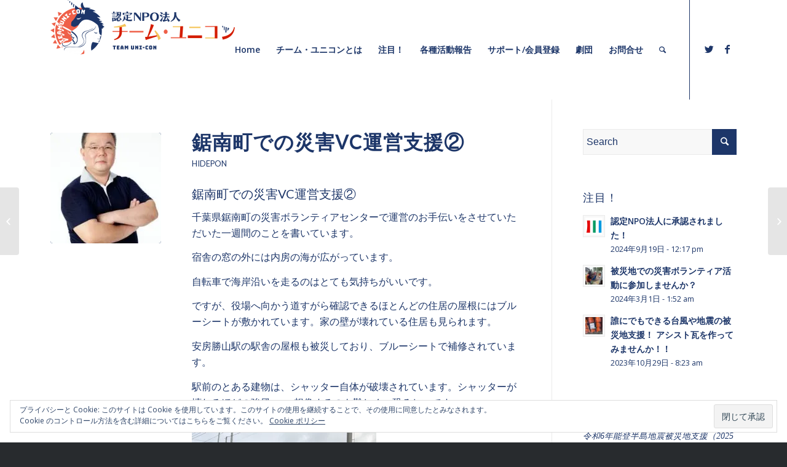

--- FILE ---
content_type: text/html; charset=UTF-8
request_url: https://uni-con.or.jp/hidepon/6629/
body_size: 21693
content:
<!DOCTYPE html>
<html lang="ja" class="html_stretched responsive av-preloader-disabled av-default-lightbox  html_header_top html_logo_left html_main_nav_header html_menu_right html_custom html_header_sticky html_header_shrinking_disabled html_mobile_menu_tablet html_header_searchicon html_content_align_center html_header_unstick_top html_header_stretch_disabled html_minimal_header html_elegant-blog html_modern-blog html_av-submenu-hidden html_av-submenu-display-click html_av-overlay-side html_av-overlay-side-classic html_av-submenu-clone html_entry_id_6629 av-no-preview html_text_menu_active ">
<head>
<meta charset="UTF-8"/>
<meta name="robots" content="index, follow"/>


<!-- mobile setting -->
<meta name="viewport" content="width=device-width, initial-scale=1, maximum-scale=1">	

<meta name="google-site-verification" content="YfMLddcKXUWlon0su4xhGBl7AiMIl3TUkXb-ewsdi-M"/>
	
<!-- Scripts/CSS and wp_head hook -->
<title>鋸南町での災害VC運営支援② | 認定ＮＰＯ法人チーム・ユニコン</title>

		<!-- All in One SEO 4.1.5.3 -->
		<meta name="description" content="台風15号の被災地である千葉県安房郡鋸南町の災害VCでの運営サポートをさせていただいた一週間の話。 その第2弾です。"/>
		<meta name="robots" content="max-image-preview:large"/>
		<link rel="canonical" href="https://uni-con.or.jp/hidepon/6629/"/>
		<script type="application/ld+json" class="aioseo-schema">
			{"@context":"https:\/\/schema.org","@graph":[{"@type":"WebSite","@id":"https:\/\/uni-con.or.jp\/#website","url":"https:\/\/uni-con.or.jp\/","name":"\u8a8d\u5b9a\uff2e\uff30\uff2f\u6cd5\u4eba\u30c1\u30fc\u30e0\u30fb\u30e6\u30cb\u30b3\u30f3","description":"\u7121\u7406\u306a\u304f\u81ea\u5206\u306b\u3067\u304d\u308b\u3053\u3068\u3092","inLanguage":"ja","publisher":{"@id":"https:\/\/uni-con.or.jp\/#organization"}},{"@type":"Organization","@id":"https:\/\/uni-con.or.jp\/#organization","name":"\uff2e\uff30\uff2f\u6cd5\u4eba\u30c1\u30fc\u30e0\u30fb\u30e6\u30cb\u30b3\u30f3","url":"https:\/\/uni-con.or.jp\/"},{"@type":"BreadcrumbList","@id":"https:\/\/uni-con.or.jp\/hidepon\/6629\/#breadcrumblist","itemListElement":[{"@type":"ListItem","@id":"https:\/\/uni-con.or.jp\/#listItem","position":1,"item":{"@type":"WebPage","@id":"https:\/\/uni-con.or.jp\/","name":"\u30db\u30fc\u30e0","description":"\u707d\u5bb3\u30dc\u30e9\u30f3\u30c6\u30a3\u30a2\u306eNPO\u3067\u3059\u3002\u652f\u63f4\u306e\u65b9\u6cd5\u306f\u69d8\u3005\u3042\u308a\u307e\u3059\u3002\u7d4c\u9a13\u8005\u306e\u65b9\u3001\u521d\u5fc3\u8005\u306e\u65b9\u3001\u307f\u306a\u3055\u3093\u5927\u6b53\u8fce\u3067\u3059\uff01","url":"https:\/\/uni-con.or.jp\/"},"nextItem":"https:\/\/uni-con.or.jp\/hidepon\/#listItem"},{"@type":"ListItem","@id":"https:\/\/uni-con.or.jp\/hidepon\/#listItem","position":2,"item":{"@type":"WebPage","@id":"https:\/\/uni-con.or.jp\/hidepon\/","name":"hidepon","description":"\u53f0\u98a815\u53f7\u306e\u88ab\u707d\u5730\u3067\u3042\u308b\u5343\u8449\u770c\u5b89\u623f\u90e1\u92f8\u5357\u753a\u306e\u707d\u5bb3VC\u3067\u306e\u904b\u55b6\u30b5\u30dd\u30fc\u30c8\u3092\u3055\u305b\u3066\u3044\u305f\u3060\u3044\u305f\u4e00\u9031\u9593\u306e\u8a71\u3002 \u305d\u306e\u7b2c2\u5f3e\u3067\u3059\u3002","url":"https:\/\/uni-con.or.jp\/hidepon\/"},"nextItem":"https:\/\/uni-con.or.jp\/hidepon\/6629\/#listItem","previousItem":"https:\/\/uni-con.or.jp\/#listItem"},{"@type":"ListItem","@id":"https:\/\/uni-con.or.jp\/hidepon\/6629\/#listItem","position":3,"item":{"@type":"WebPage","@id":"https:\/\/uni-con.or.jp\/hidepon\/6629\/","name":"\u92f8\u5357\u753a\u3067\u306e\u707d\u5bb3VC\u904b\u55b6\u652f\u63f4\u2461","description":"\u53f0\u98a815\u53f7\u306e\u88ab\u707d\u5730\u3067\u3042\u308b\u5343\u8449\u770c\u5b89\u623f\u90e1\u92f8\u5357\u753a\u306e\u707d\u5bb3VC\u3067\u306e\u904b\u55b6\u30b5\u30dd\u30fc\u30c8\u3092\u3055\u305b\u3066\u3044\u305f\u3060\u3044\u305f\u4e00\u9031\u9593\u306e\u8a71\u3002 \u305d\u306e\u7b2c2\u5f3e\u3067\u3059\u3002","url":"https:\/\/uni-con.or.jp\/hidepon\/6629\/"},"previousItem":"https:\/\/uni-con.or.jp\/hidepon\/#listItem"}]},{"@type":"Person","@id":"https:\/\/uni-con.or.jp\/author\/uni-con\/#author","url":"https:\/\/uni-con.or.jp\/author\/uni-con\/","name":"\u30e6\u30cb\u30b3\u30f3\u30c1\u30fc\u30e0","image":{"@type":"ImageObject","@id":"https:\/\/uni-con.or.jp\/hidepon\/6629\/#authorImage","url":"https:\/\/secure.gravatar.com\/avatar\/9085c8c05eef66a280567605e231f59a?s=96&d=mm&r=g","width":96,"height":96,"caption":"\u30e6\u30cb\u30b3\u30f3\u30c1\u30fc\u30e0"}},{"@type":"WebPage","@id":"https:\/\/uni-con.or.jp\/hidepon\/6629\/#webpage","url":"https:\/\/uni-con.or.jp\/hidepon\/6629\/","name":"\u92f8\u5357\u753a\u3067\u306e\u707d\u5bb3VC\u904b\u55b6\u652f\u63f4\u2461 | \u8a8d\u5b9a\uff2e\uff30\uff2f\u6cd5\u4eba\u30c1\u30fc\u30e0\u30fb\u30e6\u30cb\u30b3\u30f3","description":"\u53f0\u98a815\u53f7\u306e\u88ab\u707d\u5730\u3067\u3042\u308b\u5343\u8449\u770c\u5b89\u623f\u90e1\u92f8\u5357\u753a\u306e\u707d\u5bb3VC\u3067\u306e\u904b\u55b6\u30b5\u30dd\u30fc\u30c8\u3092\u3055\u305b\u3066\u3044\u305f\u3060\u3044\u305f\u4e00\u9031\u9593\u306e\u8a71\u3002 \u305d\u306e\u7b2c2\u5f3e\u3067\u3059\u3002","inLanguage":"ja","isPartOf":{"@id":"https:\/\/uni-con.or.jp\/#website"},"breadcrumb":{"@id":"https:\/\/uni-con.or.jp\/hidepon\/6629\/#breadcrumblist"},"author":"https:\/\/uni-con.or.jp\/author\/uni-con\/#author","creator":"https:\/\/uni-con.or.jp\/author\/uni-con\/#author","image":{"@type":"ImageObject","@id":"https:\/\/uni-con.or.jp\/#mainImage","url":"https:\/\/i2.wp.com\/uni-con.or.jp\/wp-content\/uploads\/2019\/08\/DDE8D89B-43A3-4A33-97F1-53E2DC8B41E3.jpeg?fit=213%2C320&ssl=1","width":213,"height":320},"primaryImageOfPage":{"@id":"https:\/\/uni-con.or.jp\/hidepon\/6629\/#mainImage"},"datePublished":"2019-11-06T11:04:43+09:00","dateModified":"2019-11-07T02:34:49+09:00"},{"@type":"Article","@id":"https:\/\/uni-con.or.jp\/hidepon\/6629\/#article","name":"\u92f8\u5357\u753a\u3067\u306e\u707d\u5bb3VC\u904b\u55b6\u652f\u63f4\u2461 | \u8a8d\u5b9a\uff2e\uff30\uff2f\u6cd5\u4eba\u30c1\u30fc\u30e0\u30fb\u30e6\u30cb\u30b3\u30f3","description":"\u53f0\u98a815\u53f7\u306e\u88ab\u707d\u5730\u3067\u3042\u308b\u5343\u8449\u770c\u5b89\u623f\u90e1\u92f8\u5357\u753a\u306e\u707d\u5bb3VC\u3067\u306e\u904b\u55b6\u30b5\u30dd\u30fc\u30c8\u3092\u3055\u305b\u3066\u3044\u305f\u3060\u3044\u305f\u4e00\u9031\u9593\u306e\u8a71\u3002 \u305d\u306e\u7b2c2\u5f3e\u3067\u3059\u3002","inLanguage":"ja","headline":"\u92f8\u5357\u753a\u3067\u306e\u707d\u5bb3VC\u904b\u55b6\u652f\u63f4\u2461","author":{"@id":"https:\/\/uni-con.or.jp\/author\/uni-con\/#author"},"publisher":{"@id":"https:\/\/uni-con.or.jp\/#organization"},"datePublished":"2019-11-06T11:04:43+09:00","dateModified":"2019-11-07T02:34:49+09:00","articleSection":"hidepon, volunteer","mainEntityOfPage":{"@id":"https:\/\/uni-con.or.jp\/hidepon\/6629\/#webpage"},"isPartOf":{"@id":"https:\/\/uni-con.or.jp\/hidepon\/6629\/#webpage"},"image":{"@type":"ImageObject","@id":"https:\/\/uni-con.or.jp\/#articleImage","url":"https:\/\/i2.wp.com\/uni-con.or.jp\/wp-content\/uploads\/2019\/08\/DDE8D89B-43A3-4A33-97F1-53E2DC8B41E3.jpeg?fit=213%2C320&ssl=1","width":213,"height":320}}]}
		</script>
		<!-- All in One SEO -->

<link rel='dns-prefetch' href='//s0.wp.com'/>
<link rel='dns-prefetch' href='//secure.gravatar.com'/>
<link rel='dns-prefetch' href='//maxcdn.bootstrapcdn.com'/>
<link rel='dns-prefetch' href='//s.w.org'/>
<link rel="alternate" type="application/rss+xml" title="認定ＮＰＯ法人チーム・ユニコン &raquo; フィード" href="https://uni-con.or.jp/feed/"/>
<link rel="alternate" type="application/rss+xml" title="認定ＮＰＯ法人チーム・ユニコン &raquo; コメントフィード" href="https://uni-con.or.jp/comments/feed/"/>
<link rel="alternate" type="application/rss+xml" title="認定ＮＰＯ法人チーム・ユニコン &raquo; 鋸南町での災害VC運営支援② のコメントのフィード" href="https://uni-con.or.jp/hidepon/6629/feed/"/>

<!-- google webfont font replacement -->

			<script type='text/javascript'>if(!document.cookie.match(/aviaPrivacyGoogleWebfontsDisabled/)){(function(){var f=document.createElement('link');f.type='text/css';f.rel='stylesheet';f.href='//fonts.googleapis.com/css?family=Lato:300,400,700%7COpen+Sans:400,600';f.id='avia-google-webfont';document.getElementsByTagName('head')[0].appendChild(f);})();}</script>
			<script type="text/javascript">window._wpemojiSettings={"baseUrl":"https:\/\/s.w.org\/images\/core\/emoji\/13.1.0\/72x72\/","ext":".png","svgUrl":"https:\/\/s.w.org\/images\/core\/emoji\/13.1.0\/svg\/","svgExt":".svg","source":{"concatemoji":"https:\/\/uni-con.or.jp\/wp-includes\/js\/wp-emoji-release.min.js?ver=5.9.12"}};!function(e,a,t){var n,r,o,i=a.createElement("canvas"),p=i.getContext&&i.getContext("2d");function s(e,t){var a=String.fromCharCode;p.clearRect(0,0,i.width,i.height),p.fillText(a.apply(this,e),0,0);e=i.toDataURL();return p.clearRect(0,0,i.width,i.height),p.fillText(a.apply(this,t),0,0),e===i.toDataURL()}function c(e){var t=a.createElement("script");t.src=e,t.defer=t.type="text/javascript",a.getElementsByTagName("head")[0].appendChild(t)}for(o=Array("flag","emoji"),t.supports={everything:!0,everythingExceptFlag:!0},r=0;r<o.length;r++)t.supports[o[r]]=function(e){if(!p||!p.fillText)return!1;switch(p.textBaseline="top",p.font="600 32px Arial",e){case"flag":return s([127987,65039,8205,9895,65039],[127987,65039,8203,9895,65039])?!1:!s([55356,56826,55356,56819],[55356,56826,8203,55356,56819])&&!s([55356,57332,56128,56423,56128,56418,56128,56421,56128,56430,56128,56423,56128,56447],[55356,57332,8203,56128,56423,8203,56128,56418,8203,56128,56421,8203,56128,56430,8203,56128,56423,8203,56128,56447]);case"emoji":return!s([10084,65039,8205,55357,56613],[10084,65039,8203,55357,56613])}return!1}(o[r]),t.supports.everything=t.supports.everything&&t.supports[o[r]],"flag"!==o[r]&&(t.supports.everythingExceptFlag=t.supports.everythingExceptFlag&&t.supports[o[r]]);t.supports.everythingExceptFlag=t.supports.everythingExceptFlag&&!t.supports.flag,t.DOMReady=!1,t.readyCallback=function(){t.DOMReady=!0},t.supports.everything||(n=function(){t.readyCallback()},a.addEventListener?(a.addEventListener("DOMContentLoaded",n,!1),e.addEventListener("load",n,!1)):(e.attachEvent("onload",n),a.attachEvent("onreadystatechange",function(){"complete"===a.readyState&&t.readyCallback()})),(n=t.source||{}).concatemoji?c(n.concatemoji):n.wpemoji&&n.twemoji&&(c(n.twemoji),c(n.wpemoji)))}(window,document,window._wpemojiSettings);</script>
<style type="text/css">img.wp-smiley,img.emoji{display:inline!important;border:none!important;box-shadow:none!important;height:1em!important;width:1em!important;margin:0 .07em!important;vertical-align:-.1em!important;background:none!important;padding:0!important}</style>
	<link rel='stylesheet' id='sbr_styles-css' href='https://uni-con.or.jp/wp-content/plugins/reviews-feed/assets/css/sbr-styles.min.css?ver=2.1.1' type='text/css' media='all'/>
<link rel='stylesheet' id='wp-block-library-css' href='https://c0.wp.com/c/5.9.12/wp-includes/css/dist/block-library/style.min.css' type='text/css' media='all'/>
<link rel='stylesheet' id='jetpack-email-subscribe-css' href='https://c0.wp.com/p/jetpack/6.9.4/modules/shortcodes/css/jetpack-email-subscribe.css' type='text/css' media='all'/>
<style id='global-styles-inline-css' type='text/css'>body{--wp--preset--color--black:#000;--wp--preset--color--cyan-bluish-gray:#abb8c3;--wp--preset--color--white:#fff;--wp--preset--color--pale-pink:#f78da7;--wp--preset--color--vivid-red:#cf2e2e;--wp--preset--color--luminous-vivid-orange:#ff6900;--wp--preset--color--luminous-vivid-amber:#fcb900;--wp--preset--color--light-green-cyan:#7bdcb5;--wp--preset--color--vivid-green-cyan:#00d084;--wp--preset--color--pale-cyan-blue:#8ed1fc;--wp--preset--color--vivid-cyan-blue:#0693e3;--wp--preset--color--vivid-purple:#9b51e0;--wp--preset--gradient--vivid-cyan-blue-to-vivid-purple:linear-gradient(135deg,rgba(6,147,227,1) 0%,#9b51e0 100%);--wp--preset--gradient--light-green-cyan-to-vivid-green-cyan:linear-gradient(135deg,#7adcb4 0%,#00d082 100%);--wp--preset--gradient--luminous-vivid-amber-to-luminous-vivid-orange:linear-gradient(135deg,rgba(252,185,0,1) 0%,rgba(255,105,0,1) 100%);--wp--preset--gradient--luminous-vivid-orange-to-vivid-red:linear-gradient(135deg,rgba(255,105,0,1) 0%,#cf2e2e 100%);--wp--preset--gradient--very-light-gray-to-cyan-bluish-gray:linear-gradient(135deg,#eee 0%,#a9b8c3 100%);--wp--preset--gradient--cool-to-warm-spectrum:linear-gradient(135deg,#4aeadc 0%,#9778d1 20%,#cf2aba 40%,#ee2c82 60%,#fb6962 80%,#fef84c 100%);--wp--preset--gradient--blush-light-purple:linear-gradient(135deg,#ffceec 0%,#9896f0 100%);--wp--preset--gradient--blush-bordeaux:linear-gradient(135deg,#fecda5 0%,#fe2d2d 50%,#6b003e 100%);--wp--preset--gradient--luminous-dusk:linear-gradient(135deg,#ffcb70 0%,#c751c0 50%,#4158d0 100%);--wp--preset--gradient--pale-ocean:linear-gradient(135deg,#fff5cb 0%,#b6e3d4 50%,#33a7b5 100%);--wp--preset--gradient--electric-grass:linear-gradient(135deg,#caf880 0%,#71ce7e 100%);--wp--preset--gradient--midnight:linear-gradient(135deg,#020381 0%,#2874fc 100%);--wp--preset--duotone--dark-grayscale:url(#wp-duotone-dark-grayscale);--wp--preset--duotone--grayscale:url(#wp-duotone-grayscale);--wp--preset--duotone--purple-yellow:url(#wp-duotone-purple-yellow);--wp--preset--duotone--blue-red:url(#wp-duotone-blue-red);--wp--preset--duotone--midnight:url(#wp-duotone-midnight);--wp--preset--duotone--magenta-yellow:url(#wp-duotone-magenta-yellow);--wp--preset--duotone--purple-green:url(#wp-duotone-purple-green);--wp--preset--duotone--blue-orange:url(#wp-duotone-blue-orange);--wp--preset--font-size--small:13px;--wp--preset--font-size--medium:20px;--wp--preset--font-size--large:36px;--wp--preset--font-size--x-large:42px}.has-black-color{color:var(--wp--preset--color--black)!important}.has-cyan-bluish-gray-color{color:var(--wp--preset--color--cyan-bluish-gray)!important}.has-white-color{color:var(--wp--preset--color--white)!important}.has-pale-pink-color{color:var(--wp--preset--color--pale-pink)!important}.has-vivid-red-color{color:var(--wp--preset--color--vivid-red)!important}.has-luminous-vivid-orange-color{color:var(--wp--preset--color--luminous-vivid-orange)!important}.has-luminous-vivid-amber-color{color:var(--wp--preset--color--luminous-vivid-amber)!important}.has-light-green-cyan-color{color:var(--wp--preset--color--light-green-cyan)!important}.has-vivid-green-cyan-color{color:var(--wp--preset--color--vivid-green-cyan)!important}.has-pale-cyan-blue-color{color:var(--wp--preset--color--pale-cyan-blue)!important}.has-vivid-cyan-blue-color{color:var(--wp--preset--color--vivid-cyan-blue)!important}.has-vivid-purple-color{color:var(--wp--preset--color--vivid-purple)!important}.has-black-background-color{background-color:var(--wp--preset--color--black)!important}.has-cyan-bluish-gray-background-color{background-color:var(--wp--preset--color--cyan-bluish-gray)!important}.has-white-background-color{background-color:var(--wp--preset--color--white)!important}.has-pale-pink-background-color{background-color:var(--wp--preset--color--pale-pink)!important}.has-vivid-red-background-color{background-color:var(--wp--preset--color--vivid-red)!important}.has-luminous-vivid-orange-background-color{background-color:var(--wp--preset--color--luminous-vivid-orange)!important}.has-luminous-vivid-amber-background-color{background-color:var(--wp--preset--color--luminous-vivid-amber)!important}.has-light-green-cyan-background-color{background-color:var(--wp--preset--color--light-green-cyan)!important}.has-vivid-green-cyan-background-color{background-color:var(--wp--preset--color--vivid-green-cyan)!important}.has-pale-cyan-blue-background-color{background-color:var(--wp--preset--color--pale-cyan-blue)!important}.has-vivid-cyan-blue-background-color{background-color:var(--wp--preset--color--vivid-cyan-blue)!important}.has-vivid-purple-background-color{background-color:var(--wp--preset--color--vivid-purple)!important}.has-black-border-color{border-color:var(--wp--preset--color--black)!important}.has-cyan-bluish-gray-border-color{border-color:var(--wp--preset--color--cyan-bluish-gray)!important}.has-white-border-color{border-color:var(--wp--preset--color--white)!important}.has-pale-pink-border-color{border-color:var(--wp--preset--color--pale-pink)!important}.has-vivid-red-border-color{border-color:var(--wp--preset--color--vivid-red)!important}.has-luminous-vivid-orange-border-color{border-color:var(--wp--preset--color--luminous-vivid-orange)!important}.has-luminous-vivid-amber-border-color{border-color:var(--wp--preset--color--luminous-vivid-amber)!important}.has-light-green-cyan-border-color{border-color:var(--wp--preset--color--light-green-cyan)!important}.has-vivid-green-cyan-border-color{border-color:var(--wp--preset--color--vivid-green-cyan)!important}.has-pale-cyan-blue-border-color{border-color:var(--wp--preset--color--pale-cyan-blue)!important}.has-vivid-cyan-blue-border-color{border-color:var(--wp--preset--color--vivid-cyan-blue)!important}.has-vivid-purple-border-color{border-color:var(--wp--preset--color--vivid-purple)!important}.has-vivid-cyan-blue-to-vivid-purple-gradient-background{background:var(--wp--preset--gradient--vivid-cyan-blue-to-vivid-purple)!important}.has-light-green-cyan-to-vivid-green-cyan-gradient-background{background:var(--wp--preset--gradient--light-green-cyan-to-vivid-green-cyan)!important}.has-luminous-vivid-amber-to-luminous-vivid-orange-gradient-background{background:var(--wp--preset--gradient--luminous-vivid-amber-to-luminous-vivid-orange)!important}.has-luminous-vivid-orange-to-vivid-red-gradient-background{background:var(--wp--preset--gradient--luminous-vivid-orange-to-vivid-red)!important}.has-very-light-gray-to-cyan-bluish-gray-gradient-background{background:var(--wp--preset--gradient--very-light-gray-to-cyan-bluish-gray)!important}.has-cool-to-warm-spectrum-gradient-background{background:var(--wp--preset--gradient--cool-to-warm-spectrum)!important}.has-blush-light-purple-gradient-background{background:var(--wp--preset--gradient--blush-light-purple)!important}.has-blush-bordeaux-gradient-background{background:var(--wp--preset--gradient--blush-bordeaux)!important}.has-luminous-dusk-gradient-background{background:var(--wp--preset--gradient--luminous-dusk)!important}.has-pale-ocean-gradient-background{background:var(--wp--preset--gradient--pale-ocean)!important}.has-electric-grass-gradient-background{background:var(--wp--preset--gradient--electric-grass)!important}.has-midnight-gradient-background{background:var(--wp--preset--gradient--midnight)!important}.has-small-font-size{font-size:var(--wp--preset--font-size--small)!important}.has-medium-font-size{font-size:var(--wp--preset--font-size--medium)!important}.has-large-font-size{font-size:var(--wp--preset--font-size--large)!important}.has-x-large-font-size{font-size:var(--wp--preset--font-size--x-large)!important}</style>
<link rel='stylesheet' id='extendify-sdk-utility-classes-css' href='https://uni-con.or.jp/wp-content/plugins/wp-mail-logging/lib/vendor/redux-framework/redux-core/extendify-sdk/public/build/extendify-utilities.css?ver=11.7' type='text/css' media='all'/>
<link rel='stylesheet' id='cff-css' href='https://uni-con.or.jp/wp-content/plugins/custom-facebook-feed/assets/css/cff-style.min.css?ver=4.3.2' type='text/css' media='all'/>
<link rel='stylesheet' id='sb-font-awesome-css' href='https://maxcdn.bootstrapcdn.com/font-awesome/4.7.0/css/font-awesome.min.css?ver=5.9.12' type='text/css' media='all'/>
<link rel='stylesheet' id='ez-icomoon-css' href='https://uni-con.or.jp/wp-content/plugins/easy-table-of-contents/vendor/icomoon/style.min.css?ver=2.0.11' type='text/css' media='all'/>
<link rel='stylesheet' id='ez-toc-css' href='https://uni-con.or.jp/wp-content/plugins/easy-table-of-contents/assets/css/screen.min.css?ver=2.0.11' type='text/css' media='all'/>
<style id='ez-toc-inline-css' type='text/css'>div#ez-toc-container p.ez-toc-title{font-size:120%}div#ez-toc-container p.ez-toc-title{font-weight:500}div#ez-toc-container ul li{font-size:95%}div#ez-toc-container{background:#eaf3ff;border:1px solid #ddd}div#ez-toc-container p.ez-toc-title{color:#999}div#ez-toc-container ul.ez-toc-list a{color:#000}div#ez-toc-container ul.ez-toc-list a:hover{color:#2a6496}div#ez-toc-container ul.ez-toc-list a:visited{color:#000}</style>
<link rel='stylesheet' id='avia-merged-styles-css' href='https://uni-con.or.jp/wp-content/uploads/dynamic_avia/avia-merged-styles-7be875e7cfbca2aedaa122d7555cff45.css' type='text/css' media='all'/>
<link rel='stylesheet' id='social-logos-css' href='https://c0.wp.com/p/jetpack/6.9.4/_inc/social-logos/social-logos.min.css' type='text/css' media='all'/>
<link rel='stylesheet' id='jetpack_css-css' href='https://c0.wp.com/p/jetpack/6.9.4/css/jetpack.css' type='text/css' media='all'/>
<script type='text/javascript' src='https://c0.wp.com/c/5.9.12/wp-includes/js/jquery/jquery.min.js' id='jquery-core-js'></script>
<script type='text/javascript' src='https://c0.wp.com/c/5.9.12/wp-includes/js/jquery/jquery-migrate.min.js' id='jquery-migrate-js'></script>
<script type='text/javascript' id='jetpack_related-posts-js-extra'>//<![CDATA[
var related_posts_js_options={"post_heading":"h4"};
//]]></script>
<script type='text/javascript' src='https://c0.wp.com/p/jetpack/6.9.4/_inc/build/related-posts/related-posts.min.js' id='jetpack_related-posts-js'></script>
<link rel="https://api.w.org/" href="https://uni-con.or.jp/wp-json/"/><link rel="alternate" type="application/json" href="https://uni-con.or.jp/wp-json/wp/v2/posts/6629"/><link rel="EditURI" type="application/rsd+xml" title="RSD" href="https://uni-con.or.jp/xmlrpc.php?rsd"/>
<link rel="wlwmanifest" type="application/wlwmanifest+xml" href="https://uni-con.or.jp/wp-includes/wlwmanifest.xml"/> 
<meta name="generator" content="WordPress 5.9.12"/>
<link rel='shortlink' href='https://wp.me/saUJFu-6629'/>
<link rel="alternate" type="application/json+oembed" href="https://uni-con.or.jp/wp-json/oembed/1.0/embed?url=https%3A%2F%2Funi-con.or.jp%2Fhidepon%2F6629%2F"/>
<link rel="alternate" type="text/xml+oembed" href="https://uni-con.or.jp/wp-json/oembed/1.0/embed?url=https%3A%2F%2Funi-con.or.jp%2Fhidepon%2F6629%2F&#038;format=xml"/>
<meta name="framework" content="Redux 4.3.3"/>
<link rel='dns-prefetch' href='//v0.wordpress.com'/>
<link rel='dns-prefetch' href='//c0.wp.com'/>
<link rel='dns-prefetch' href='//i0.wp.com'/>
<link rel='dns-prefetch' href='//i1.wp.com'/>
<link rel='dns-prefetch' href='//i2.wp.com'/>
<style type='text/css'>img#wpstats{display:none}</style><link rel="profile" href="http://gmpg.org/xfn/11"/>
<link rel="alternate" type="application/rss+xml" title="認定ＮＰＯ法人チーム・ユニコン RSS2 Feed" href="https://uni-con.or.jp/feed/"/>
<link rel="pingback" href="https://uni-con.or.jp/xmlrpc.php"/>

<style type='text/css' media='screen'>#top #header_main>.container,#top #header_main>.container .main_menu .av-main-nav>li>a,#top #header_main #menu-item-shop .cart_dropdown_link{height:162px;line-height:162px}.html_top_nav_header .av-logo-container{height:162px}.html_header_top.html_header_sticky #top #wrap_all #main{padding-top:160px}</style>
<!--[if lt IE 9]><script src="https://uni-con.or.jp/wp-content/themes/enfold/js/html5shiv.js"></script><![endif]-->
<link rel="icon" href="https://uni-con.or.jp/wp-content/uploads/2019/05/favicon_team_uni-con-298x300.jpg" type="image/x-icon">
			<style type="text/css">html:not( .jetpack-lazy-images-js-enabled ) .jetpack-lazy-image {display:none}</style>
			<script>document.documentElement.classList.add('jetpack-lazy-images-js-enabled');</script>
		
<!-- To speed up the rendering and to display the site as fast as possible to the user we include some styles and scripts for above the fold content inline -->
<script type="text/javascript">'use strict';var avia_is_mobile=!1;if(/Android|webOS|iPhone|iPad|iPod|BlackBerry|IEMobile|Opera Mini/i.test(navigator.userAgent)&&'ontouchstart'in document.documentElement){avia_is_mobile=!0;document.documentElement.className+=' avia_mobile '}else{document.documentElement.className+=' avia_desktop '};document.documentElement.className+=' js_active ';(function(){var e=['-webkit-','-moz-','-ms-',''],n='';for(var t in e){if(e[t]+'transform'in document.documentElement.style){document.documentElement.className+=' avia_transform ';n=e[t]+'transform'};if(e[t]+'perspective'in document.documentElement.style)document.documentElement.className+=' avia_transform3d '};if(typeof document.getElementsByClassName=='function'&&typeof document.documentElement.getBoundingClientRect=='function'&&avia_is_mobile==!1){if(n&&window.innerHeight>0){setTimeout(function(){var e=0,o={},a=0,t=document.getElementsByClassName('av-parallax'),i=window.pageYOffset||document.documentElement.scrollTop;for(e=0;e<t.length;e++){t[e].style.top='0px';o=t[e].getBoundingClientRect();a=Math.ceil((window.innerHeight+i-o.top)*0.3);t[e].style[n]='translate(0px, '+a+'px)';t[e].style.top='auto';t[e].className+=' enabled-parallax '}},50)}}})();</script><link rel="icon" href="https://i2.wp.com/uni-con.or.jp/wp-content/uploads/2019/05/cropped-rogo_team_uni-con_b01-1.jpg?fit=32%2C32&#038;ssl=1" sizes="32x32"/>
<link rel="icon" href="https://i2.wp.com/uni-con.or.jp/wp-content/uploads/2019/05/cropped-rogo_team_uni-con_b01-1.jpg?fit=192%2C192&#038;ssl=1" sizes="192x192"/>
<link rel="apple-touch-icon" href="https://i2.wp.com/uni-con.or.jp/wp-content/uploads/2019/05/cropped-rogo_team_uni-con_b01-1.jpg?fit=180%2C180&#038;ssl=1"/>
<meta name="msapplication-TileImage" content="https://i2.wp.com/uni-con.or.jp/wp-content/uploads/2019/05/cropped-rogo_team_uni-con_b01-1.jpg?fit=270%2C270&#038;ssl=1"/>
<style type='text/css'>@font-face{font-family:'entypo-fontello';font-weight:normal;font-style:normal;font-display:auto;src:url(https://uni-con.or.jp/wp-content/themes/enfold/config-templatebuilder/avia-template-builder/assets/fonts/entypo-fontello.eot);src:url(https://uni-con.or.jp/wp-content/themes/enfold/config-templatebuilder/avia-template-builder/assets/fonts/entypo-fontello.eot?#iefix) format('embedded-opentype') , url(https://uni-con.or.jp/wp-content/themes/enfold/config-templatebuilder/avia-template-builder/assets/fonts/entypo-fontello.woff) format('woff') , url(https://uni-con.or.jp/wp-content/themes/enfold/config-templatebuilder/avia-template-builder/assets/fonts/entypo-fontello.ttf) format('truetype') , url(https://uni-con.or.jp/wp-content/themes/enfold/config-templatebuilder/avia-template-builder/assets/fonts/entypo-fontello.svg#entypo-fontello) format('svg')}#top .avia-font-entypo-fontello,body .avia-font-entypo-fontello,html body [data-av_iconfont="entypo-fontello"]:before{font-family:'entypo-fontello'}</style>

<!--
Debugging Info for Theme support: 

Theme: Enfold
Version: 4.5.6
Installed: enfold
AviaFramework Version: 5.0
AviaBuilder Version: 0.9.5
aviaElementManager Version: 1.0.1
- - - - - - - - - - -
ChildTheme: Enfold Child - Unicon
ChildTheme Version: 1.0.0
ChildTheme Installed: enfold

ML:256-PU:31-PLA:17
WP:5.9.12
Compress: CSS:all theme files - JS:all theme files
Updates: disabled
PLAu:16
-->	

</head>




<body id="top" class="post-template-default single single-post postid-6629 single-format-standard  rtl_columns stretched lato open_sans" itemscope="itemscope" itemtype="https://schema.org/WebPage">

	<svg xmlns="http://www.w3.org/2000/svg" viewBox="0 0 0 0" width="0" height="0" focusable="false" role="none" style="visibility: hidden; position: absolute; left: -9999px; overflow: hidden;"><defs><filter id="wp-duotone-dark-grayscale"><feColorMatrix color-interpolation-filters="sRGB" type="matrix" values=" .299 .587 .114 0 0 .299 .587 .114 0 0 .299 .587 .114 0 0 .299 .587 .114 0 0 "/><feComponentTransfer color-interpolation-filters="sRGB"><feFuncR type="table" tableValues="0 0.49803921568627"/><feFuncG type="table" tableValues="0 0.49803921568627"/><feFuncB type="table" tableValues="0 0.49803921568627"/><feFuncA type="table" tableValues="1 1"/></feComponentTransfer><feComposite in2="SourceGraphic" operator="in"/></filter></defs></svg><svg xmlns="http://www.w3.org/2000/svg" viewBox="0 0 0 0" width="0" height="0" focusable="false" role="none" style="visibility: hidden; position: absolute; left: -9999px; overflow: hidden;"><defs><filter id="wp-duotone-grayscale"><feColorMatrix color-interpolation-filters="sRGB" type="matrix" values=" .299 .587 .114 0 0 .299 .587 .114 0 0 .299 .587 .114 0 0 .299 .587 .114 0 0 "/><feComponentTransfer color-interpolation-filters="sRGB"><feFuncR type="table" tableValues="0 1"/><feFuncG type="table" tableValues="0 1"/><feFuncB type="table" tableValues="0 1"/><feFuncA type="table" tableValues="1 1"/></feComponentTransfer><feComposite in2="SourceGraphic" operator="in"/></filter></defs></svg><svg xmlns="http://www.w3.org/2000/svg" viewBox="0 0 0 0" width="0" height="0" focusable="false" role="none" style="visibility: hidden; position: absolute; left: -9999px; overflow: hidden;"><defs><filter id="wp-duotone-purple-yellow"><feColorMatrix color-interpolation-filters="sRGB" type="matrix" values=" .299 .587 .114 0 0 .299 .587 .114 0 0 .299 .587 .114 0 0 .299 .587 .114 0 0 "/><feComponentTransfer color-interpolation-filters="sRGB"><feFuncR type="table" tableValues="0.54901960784314 0.98823529411765"/><feFuncG type="table" tableValues="0 1"/><feFuncB type="table" tableValues="0.71764705882353 0.25490196078431"/><feFuncA type="table" tableValues="1 1"/></feComponentTransfer><feComposite in2="SourceGraphic" operator="in"/></filter></defs></svg><svg xmlns="http://www.w3.org/2000/svg" viewBox="0 0 0 0" width="0" height="0" focusable="false" role="none" style="visibility: hidden; position: absolute; left: -9999px; overflow: hidden;"><defs><filter id="wp-duotone-blue-red"><feColorMatrix color-interpolation-filters="sRGB" type="matrix" values=" .299 .587 .114 0 0 .299 .587 .114 0 0 .299 .587 .114 0 0 .299 .587 .114 0 0 "/><feComponentTransfer color-interpolation-filters="sRGB"><feFuncR type="table" tableValues="0 1"/><feFuncG type="table" tableValues="0 0.27843137254902"/><feFuncB type="table" tableValues="0.5921568627451 0.27843137254902"/><feFuncA type="table" tableValues="1 1"/></feComponentTransfer><feComposite in2="SourceGraphic" operator="in"/></filter></defs></svg><svg xmlns="http://www.w3.org/2000/svg" viewBox="0 0 0 0" width="0" height="0" focusable="false" role="none" style="visibility: hidden; position: absolute; left: -9999px; overflow: hidden;"><defs><filter id="wp-duotone-midnight"><feColorMatrix color-interpolation-filters="sRGB" type="matrix" values=" .299 .587 .114 0 0 .299 .587 .114 0 0 .299 .587 .114 0 0 .299 .587 .114 0 0 "/><feComponentTransfer color-interpolation-filters="sRGB"><feFuncR type="table" tableValues="0 0"/><feFuncG type="table" tableValues="0 0.64705882352941"/><feFuncB type="table" tableValues="0 1"/><feFuncA type="table" tableValues="1 1"/></feComponentTransfer><feComposite in2="SourceGraphic" operator="in"/></filter></defs></svg><svg xmlns="http://www.w3.org/2000/svg" viewBox="0 0 0 0" width="0" height="0" focusable="false" role="none" style="visibility: hidden; position: absolute; left: -9999px; overflow: hidden;"><defs><filter id="wp-duotone-magenta-yellow"><feColorMatrix color-interpolation-filters="sRGB" type="matrix" values=" .299 .587 .114 0 0 .299 .587 .114 0 0 .299 .587 .114 0 0 .299 .587 .114 0 0 "/><feComponentTransfer color-interpolation-filters="sRGB"><feFuncR type="table" tableValues="0.78039215686275 1"/><feFuncG type="table" tableValues="0 0.94901960784314"/><feFuncB type="table" tableValues="0.35294117647059 0.47058823529412"/><feFuncA type="table" tableValues="1 1"/></feComponentTransfer><feComposite in2="SourceGraphic" operator="in"/></filter></defs></svg><svg xmlns="http://www.w3.org/2000/svg" viewBox="0 0 0 0" width="0" height="0" focusable="false" role="none" style="visibility: hidden; position: absolute; left: -9999px; overflow: hidden;"><defs><filter id="wp-duotone-purple-green"><feColorMatrix color-interpolation-filters="sRGB" type="matrix" values=" .299 .587 .114 0 0 .299 .587 .114 0 0 .299 .587 .114 0 0 .299 .587 .114 0 0 "/><feComponentTransfer color-interpolation-filters="sRGB"><feFuncR type="table" tableValues="0.65098039215686 0.40392156862745"/><feFuncG type="table" tableValues="0 1"/><feFuncB type="table" tableValues="0.44705882352941 0.4"/><feFuncA type="table" tableValues="1 1"/></feComponentTransfer><feComposite in2="SourceGraphic" operator="in"/></filter></defs></svg><svg xmlns="http://www.w3.org/2000/svg" viewBox="0 0 0 0" width="0" height="0" focusable="false" role="none" style="visibility: hidden; position: absolute; left: -9999px; overflow: hidden;"><defs><filter id="wp-duotone-blue-orange"><feColorMatrix color-interpolation-filters="sRGB" type="matrix" values=" .299 .587 .114 0 0 .299 .587 .114 0 0 .299 .587 .114 0 0 .299 .587 .114 0 0 "/><feComponentTransfer color-interpolation-filters="sRGB"><feFuncR type="table" tableValues="0.098039215686275 1"/><feFuncG type="table" tableValues="0 0.66274509803922"/><feFuncB type="table" tableValues="0.84705882352941 0.41960784313725"/><feFuncA type="table" tableValues="1 1"/></feComponentTransfer><feComposite in2="SourceGraphic" operator="in"/></filter></defs></svg>
	<div id='wrap_all'>

	
<header id='header' class='all_colors header_color light_bg_color  av_header_top av_logo_left av_main_nav_header av_menu_right av_custom av_header_sticky av_header_shrinking_disabled av_header_stretch_disabled av_mobile_menu_tablet av_header_searchicon av_header_unstick_top av_minimal_header av_bottom_nav_disabled  av_alternate_logo_active av_header_border_disabled' role="banner" itemscope="itemscope" itemtype="https://schema.org/WPHeader">

		<div id='header_main' class='container_wrap container_wrap_logo'>
	
        <div class='container av-logo-container'><div class='inner-container'><span class='logo'><a href='https://uni-con.or.jp/'><img height='100' width='300' src='https://uni-con.or.jp/wp-content/uploads/2024/09/rogo_team_uni-con_a-300x89.png' alt='認定ＮＰＯ法人チーム・ユニコン'/></a></span><nav class='main_menu' data-selectname='Select a page' role="navigation" itemscope="itemscope" itemtype="https://schema.org/SiteNavigationElement"><div class="avia-menu av-main-nav-wrap av_menu_icon_beside"><ul id="avia-menu" class="menu av-main-nav"><li id="menu-item-4173" class="menu-item menu-item-type-post_type menu-item-object-page menu-item-home menu-item-top-level menu-item-top-level-1"><a href="https://uni-con.or.jp/" itemprop="url"><span class="avia-bullet"></span><span class="avia-menu-text">Home</span><span class="avia-menu-fx"><span class="avia-arrow-wrap"><span class="avia-arrow"></span></span></span></a></li>
<li id="menu-item-4207" class="menu-item menu-item-type-post_type menu-item-object-page menu-item-mega-parent  menu-item-top-level menu-item-top-level-2"><a href="https://uni-con.or.jp/about-us/" itemprop="url"><span class="avia-bullet"></span><span class="avia-menu-text">チーム・ユニコンとは</span><span class="avia-menu-fx"><span class="avia-arrow-wrap"><span class="avia-arrow"></span></span></span></a></li>
<li id="menu-item-4239" class="menu-item menu-item-type-post_type menu-item-object-page menu-item-mega-parent  menu-item-top-level menu-item-top-level-3"><a href="https://uni-con.or.jp/magazine/" itemprop="url"><span class="avia-bullet"></span><span class="avia-menu-text">注目！</span><span class="avia-menu-fx"><span class="avia-arrow-wrap"><span class="avia-arrow"></span></span></span></a></li>
<li id="menu-item-4187" class="menu-item menu-item-type-post_type menu-item-object-page menu-item-top-level menu-item-top-level-4"><a href="https://uni-con.or.jp/blog/" itemprop="url"><span class="avia-bullet"></span><span class="avia-menu-text">各種活動報告</span><span class="avia-menu-fx"><span class="avia-arrow-wrap"><span class="avia-arrow"></span></span></span></a></li>
<li id="menu-item-4195" class="menu-item menu-item-type-post_type menu-item-object-page menu-item-mega-parent  menu-item-top-level menu-item-top-level-5"><a href="https://uni-con.or.jp/pages/" itemprop="url"><span class="avia-bullet"></span><span class="avia-menu-text">サポート/会員登録</span><span class="avia-menu-fx"><span class="avia-arrow-wrap"><span class="avia-arrow"></span></span></span></a></li>
<li id="menu-item-7932" class="menu-item menu-item-type-post_type menu-item-object-page menu-item-top-level menu-item-top-level-6"><a href="https://uni-con.or.jp/stage2021/" itemprop="url"><span class="avia-bullet"></span><span class="avia-menu-text">劇団</span><span class="avia-menu-fx"><span class="avia-arrow-wrap"><span class="avia-arrow"></span></span></span></a></li>
<li id="menu-item-5843" class="menu-item menu-item-type-post_type menu-item-object-page menu-item-top-level menu-item-top-level-7"><a href="https://uni-con.or.jp/contact/" itemprop="url"><span class="avia-bullet"></span><span class="avia-menu-text">お問合せ</span><span class="avia-menu-fx"><span class="avia-arrow-wrap"><span class="avia-arrow"></span></span></span></a></li>
<li id="menu-item-search" class="noMobile menu-item menu-item-search-dropdown menu-item-avia-special">
							<a href="?s=" rel="nofollow" data-avia-search-tooltip="

&lt;form action=&quot;https://uni-con.or.jp/&quot; id=&quot;searchform&quot; method=&quot;get&quot; class=&quot;&quot;&gt;
	&lt;div&gt;
		&lt;input type=&quot;submit&quot; value=&quot;&quot; id=&quot;searchsubmit&quot; class=&quot;button avia-font-entypo-fontello&quot; /&gt;
		&lt;input type=&quot;text&quot; id=&quot;s&quot; name=&quot;s&quot; value=&quot;&quot; placeholder='Search' /&gt;
			&lt;/div&gt;
&lt;/form&gt;" aria-hidden='true' data-av_icon='' data-av_iconfont='entypo-fontello'><span class="avia_hidden_link_text">Search</span></a>
	        		   </li><li class="av-burger-menu-main menu-item-avia-special av-small-burger-icon">
	        			<a href="#">
							<span class="av-hamburger av-hamburger--spin av-js-hamburger">
					        <span class="av-hamburger-box">
						          <span class="av-hamburger-inner"></span>
						          <strong>Menu</strong>
					        </span>
							</span>
						</a>
	        		   </li></ul></div><ul class='noLightbox social_bookmarks icon_count_2'><li class='social_bookmarks_twitter av-social-link-twitter social_icon_1'><a target="_blank" aria-label="Link to Twitter" href='http://twitter.com' aria-hidden='true' data-av_icon='' data-av_iconfont='entypo-fontello' title='Twitter'><span class='avia_hidden_link_text'>Twitter</span></a></li><li class='social_bookmarks_facebook av-social-link-facebook social_icon_2'><a target="_blank" aria-label="Link to Facebook" href='http://facebook.com' aria-hidden='true' data-av_icon='' data-av_iconfont='entypo-fontello' title='Facebook'><span class='avia_hidden_link_text'>Facebook</span></a></li></ul></nav></div> </div> 
		<!-- end container_wrap-->
		</div>
		<div class='header_bg'></div>

<!-- end header -->
</header>
		
	<div id='main' class='all_colors' data-scroll-offset='160'>

	
		<div class='container_wrap container_wrap_first main_color sidebar_right'>

			<div class='container template-blog template-single-blog '>

				<main class='content units av-content-small alpha  av-blog-meta-html-info-disabled' role="main" itemscope="itemscope" itemtype="https://schema.org/Blog">

                    <article class='post-entry post-entry-type-standard post-entry-6629 post-loop-1 post-parity-odd post-entry-last single-small with-slider post-6629 post type-post status-publish format-standard has-post-thumbnail hentry category-hidepon tag-volunteer' itemscope="itemscope" itemtype="https://schema.org/BlogPosting" itemprop="blogPost"><div class='blog-meta'><a href='https://i2.wp.com/uni-con.or.jp/wp-content/uploads/2019/08/DDE8D89B-43A3-4A33-97F1-53E2DC8B41E3.jpeg?fit=213%2C320&ssl=1' class='small-preview' title='鋸南町での災害VC運営支援②'><img width="180" height="180" src="https://i2.wp.com/uni-con.or.jp/wp-content/uploads/2019/08/DDE8D89B-43A3-4A33-97F1-53E2DC8B41E3.jpeg?resize=180%2C180&amp;ssl=1" class="attachment-square size-square wp-post-image jetpack-lazy-image" alt="" data-attachment-id="6127" data-permalink="https://uni-con.or.jp/hidepon/%e3%82%b5%e3%83%bc%e3%83%93%e3%82%b9%e3%82%a8%e3%83%aa%e3%82%a2%e3%81%a7%e3%81%94%e5%bd%93%e5%9c%b0%e3%83%a9%e3%83%bc%e3%83%a1%e3%83%b3%e9%a3%9f%e3%81%b9%e6%af%94%e3%81%b9/attachment/dde8d89b-43a3-4a33-97f1-53e2dc8b41e3/" data-orig-file="https://i2.wp.com/uni-con.or.jp/wp-content/uploads/2019/08/DDE8D89B-43A3-4A33-97F1-53E2DC8B41E3.jpeg?fit=213%2C320&amp;ssl=1" data-orig-size="213,320" data-comments-opened="1" data-image-meta="{&quot;aperture&quot;:&quot;0&quot;,&quot;credit&quot;:&quot;&quot;,&quot;camera&quot;:&quot;&quot;,&quot;caption&quot;:&quot;&quot;,&quot;created_timestamp&quot;:&quot;0&quot;,&quot;copyright&quot;:&quot;&quot;,&quot;focal_length&quot;:&quot;0&quot;,&quot;iso&quot;:&quot;0&quot;,&quot;shutter_speed&quot;:&quot;0&quot;,&quot;title&quot;:&quot;&quot;,&quot;orientation&quot;:&quot;1&quot;}" data-image-title="DDE8D89B-43A3-4A33-97F1-53E2DC8B41E3" data-image-description="" data-medium-file="https://i2.wp.com/uni-con.or.jp/wp-content/uploads/2019/08/DDE8D89B-43A3-4A33-97F1-53E2DC8B41E3.jpeg?fit=200%2C300&amp;ssl=1" data-large-file="https://i2.wp.com/uni-con.or.jp/wp-content/uploads/2019/08/DDE8D89B-43A3-4A33-97F1-53E2DC8B41E3.jpeg?fit=213%2C320&amp;ssl=1" data-lazy-srcset="https://i2.wp.com/uni-con.or.jp/wp-content/uploads/2019/08/DDE8D89B-43A3-4A33-97F1-53E2DC8B41E3.jpeg?resize=80%2C80&amp;ssl=1 80w, https://i2.wp.com/uni-con.or.jp/wp-content/uploads/2019/08/DDE8D89B-43A3-4A33-97F1-53E2DC8B41E3.jpeg?resize=36%2C36&amp;ssl=1 36w, https://i2.wp.com/uni-con.or.jp/wp-content/uploads/2019/08/DDE8D89B-43A3-4A33-97F1-53E2DC8B41E3.jpeg?resize=180%2C180&amp;ssl=1 180w, https://i2.wp.com/uni-con.or.jp/wp-content/uploads/2019/08/DDE8D89B-43A3-4A33-97F1-53E2DC8B41E3.jpeg?resize=100%2C100&amp;ssl=1 100w" data-lazy-sizes="(max-width: 180px) 100vw, 180px" data-lazy-src="https://i2.wp.com/uni-con.or.jp/wp-content/uploads/2019/08/DDE8D89B-43A3-4A33-97F1-53E2DC8B41E3.jpeg?resize=180%2C180&amp;ssl=1&amp;is-pending-load=1" srcset="[data-uri]"/><span class="iconfont" aria-hidden='true' data-av_icon='' data-av_iconfont='entypo-fontello'></span></a></div><div class='entry-content-wrapper clearfix standard-content'><header class="entry-content-header"><div class="av-heading-wrapper"><h1 class='post-title entry-title ' itemprop="headline">	<a href='https://uni-con.or.jp/hidepon/6629/' rel='bookmark' title='Permanent Link: 鋸南町での災害VC運営支援②'>鋸南町での災害VC運営支援②			<span class='post-format-icon minor-meta'></span>	</a></h1><span class="blog-categories minor-meta"><a href="https://uni-con.or.jp/category/hidepon/" rel="tag">hidepon</a> </span></div></header><span class="av-vertical-delimiter"></span><div class="entry-content" itemprop="text"><h3 id="midasi3">鋸南町での災害VC運営支援②</h3>
<p>千葉県鋸南町の災害ボランティアセンターで運営のお手伝いをさせていただいた一週間のことを書いています。</p>
<p>宿舎の窓の外には内房の海が広がっています。</p>
<p>自転車で海岸沿いを走るのはとても気持ちがいいです。</p>
<p>ですが、役場へ向かう道すがら確認できるほとんどの住居の屋根にはブルーシートが敷かれています。家の壁が壊れている住居も見られます。</p>
<p>安房勝山駅の駅舎の屋根も被災しており、ブルーシートで補修されています。</p>
<p>駅前のとある建物は、シャッター自体が破壊されています。シャッターが壊れるほどの強風……、想像するのも難しく、恐ろしいです。<br/>
<img data-attachment-id="6563" data-permalink="https://uni-con.or.jp/hidepon/%e9%8b%b8%e5%8d%97%e7%94%ba%e3%81%a7%e3%81%ae%e7%81%bd%e5%ae%b3vc%e9%81%8b%e5%96%b6%e6%94%af%e6%8f%b4%e2%91%a0/attachment/img_3296/" data-orig-file="https://i0.wp.com/uni-con.or.jp/wp-content/uploads/2019/11/IMG_3296.jpg?fit=640%2C480&amp;ssl=1" data-orig-size="640,480" data-comments-opened="1" data-image-meta="{&quot;aperture&quot;:&quot;1.8&quot;,&quot;credit&quot;:&quot;&quot;,&quot;camera&quot;:&quot;iPhone 7&quot;,&quot;caption&quot;:&quot;&quot;,&quot;created_timestamp&quot;:&quot;1569826635&quot;,&quot;copyright&quot;:&quot;&quot;,&quot;focal_length&quot;:&quot;3.99&quot;,&quot;iso&quot;:&quot;20&quot;,&quot;shutter_speed&quot;:&quot;0.0030864197530864&quot;,&quot;title&quot;:&quot;&quot;,&quot;orientation&quot;:&quot;1&quot;}" data-image-title="IMG_3296" data-image-description data-medium-file="https://i0.wp.com/uni-con.or.jp/wp-content/uploads/2019/11/IMG_3296.jpg?fit=300%2C225&amp;ssl=1" data-large-file="https://i0.wp.com/uni-con.or.jp/wp-content/uploads/2019/11/IMG_3296.jpg?fit=640%2C480&amp;ssl=1" loading="lazy" class="alignnone size-medium wp-image-6563 jetpack-lazy-image" src="https://i0.wp.com/uni-con.or.jp/wp-content/uploads/2019/11/IMG_3296-300x225.jpg?resize=300%2C225&#038;ssl=1" alt width="300" height="225" data-recalc-dims="1" data-lazy-srcset="https://i0.wp.com/uni-con.or.jp/wp-content/uploads/2019/11/IMG_3296.jpg?resize=300%2C225&amp;ssl=1 300w, https://i0.wp.com/uni-con.or.jp/wp-content/uploads/2019/11/IMG_3296.jpg?resize=600%2C450&amp;ssl=1 600w, https://i0.wp.com/uni-con.or.jp/wp-content/uploads/2019/11/IMG_3296.jpg?w=640&amp;ssl=1 640w" data-lazy-sizes="(max-width: 300px) 100vw, 300px" data-lazy-src="https://i0.wp.com/uni-con.or.jp/wp-content/uploads/2019/11/IMG_3296-300x225.jpg?resize=300%2C225&amp;is-pending-load=1#038;ssl=1" srcset="[data-uri]"><noscript><img data-attachment-id="6563" data-permalink="https://uni-con.or.jp/hidepon/%e9%8b%b8%e5%8d%97%e7%94%ba%e3%81%a7%e3%81%ae%e7%81%bd%e5%ae%b3vc%e9%81%8b%e5%96%b6%e6%94%af%e6%8f%b4%e2%91%a0/attachment/img_3296/" data-orig-file="https://i0.wp.com/uni-con.or.jp/wp-content/uploads/2019/11/IMG_3296.jpg?fit=640%2C480&amp;ssl=1" data-orig-size="640,480" data-comments-opened="1" data-image-meta="{&quot;aperture&quot;:&quot;1.8&quot;,&quot;credit&quot;:&quot;&quot;,&quot;camera&quot;:&quot;iPhone 7&quot;,&quot;caption&quot;:&quot;&quot;,&quot;created_timestamp&quot;:&quot;1569826635&quot;,&quot;copyright&quot;:&quot;&quot;,&quot;focal_length&quot;:&quot;3.99&quot;,&quot;iso&quot;:&quot;20&quot;,&quot;shutter_speed&quot;:&quot;0.0030864197530864&quot;,&quot;title&quot;:&quot;&quot;,&quot;orientation&quot;:&quot;1&quot;}" data-image-title="IMG_3296" data-image-description="" data-medium-file="https://i0.wp.com/uni-con.or.jp/wp-content/uploads/2019/11/IMG_3296.jpg?fit=300%2C225&amp;ssl=1" data-large-file="https://i0.wp.com/uni-con.or.jp/wp-content/uploads/2019/11/IMG_3296.jpg?fit=640%2C480&amp;ssl=1" loading="lazy" class="alignnone size-medium wp-image-6563" src="https://i0.wp.com/uni-con.or.jp/wp-content/uploads/2019/11/IMG_3296-300x225.jpg?resize=300%2C225&#038;ssl=1" alt="" width="300" height="225" srcset="https://i0.wp.com/uni-con.or.jp/wp-content/uploads/2019/11/IMG_3296.jpg?resize=300%2C225&amp;ssl=1 300w, https://i0.wp.com/uni-con.or.jp/wp-content/uploads/2019/11/IMG_3296.jpg?resize=600%2C450&amp;ssl=1 600w, https://i0.wp.com/uni-con.or.jp/wp-content/uploads/2019/11/IMG_3296.jpg?w=640&amp;ssl=1 640w" sizes="(max-width: 300px) 100vw, 300px" data-recalc-dims="1"/></noscript> <img data-attachment-id="6561" data-permalink="https://uni-con.or.jp/hidepon/%e9%8b%b8%e5%8d%97%e7%94%ba%e3%81%a7%e3%81%ae%e7%81%bd%e5%ae%b3vc%e9%81%8b%e5%96%b6%e6%94%af%e6%8f%b4%e2%91%a0/attachment/img_3293/" data-orig-file="https://i1.wp.com/uni-con.or.jp/wp-content/uploads/2019/11/IMG_3293.jpg?fit=640%2C480&amp;ssl=1" data-orig-size="640,480" data-comments-opened="1" data-image-meta="{&quot;aperture&quot;:&quot;1.8&quot;,&quot;credit&quot;:&quot;&quot;,&quot;camera&quot;:&quot;iPhone 7&quot;,&quot;caption&quot;:&quot;&quot;,&quot;created_timestamp&quot;:&quot;1569826450&quot;,&quot;copyright&quot;:&quot;&quot;,&quot;focal_length&quot;:&quot;3.99&quot;,&quot;iso&quot;:&quot;20&quot;,&quot;shutter_speed&quot;:&quot;0.0032467532467532&quot;,&quot;title&quot;:&quot;&quot;,&quot;orientation&quot;:&quot;1&quot;}" data-image-title="IMG_3293" data-image-description data-medium-file="https://i1.wp.com/uni-con.or.jp/wp-content/uploads/2019/11/IMG_3293.jpg?fit=300%2C225&amp;ssl=1" data-large-file="https://i1.wp.com/uni-con.or.jp/wp-content/uploads/2019/11/IMG_3293.jpg?fit=640%2C480&amp;ssl=1" loading="lazy" class="alignnone size-medium wp-image-6561 jetpack-lazy-image" src="https://i0.wp.com/uni-con.or.jp/wp-content/uploads/2019/11/IMG_3293-300x225.jpg?resize=300%2C225&#038;ssl=1" alt width="300" height="225" data-recalc-dims="1" data-lazy-srcset="https://i1.wp.com/uni-con.or.jp/wp-content/uploads/2019/11/IMG_3293.jpg?resize=300%2C225&amp;ssl=1 300w, https://i1.wp.com/uni-con.or.jp/wp-content/uploads/2019/11/IMG_3293.jpg?resize=600%2C450&amp;ssl=1 600w, https://i1.wp.com/uni-con.or.jp/wp-content/uploads/2019/11/IMG_3293.jpg?w=640&amp;ssl=1 640w" data-lazy-sizes="(max-width: 300px) 100vw, 300px" data-lazy-src="https://i0.wp.com/uni-con.or.jp/wp-content/uploads/2019/11/IMG_3293-300x225.jpg?resize=300%2C225&amp;is-pending-load=1#038;ssl=1" srcset="[data-uri]"><noscript><img data-attachment-id="6561" data-permalink="https://uni-con.or.jp/hidepon/%e9%8b%b8%e5%8d%97%e7%94%ba%e3%81%a7%e3%81%ae%e7%81%bd%e5%ae%b3vc%e9%81%8b%e5%96%b6%e6%94%af%e6%8f%b4%e2%91%a0/attachment/img_3293/" data-orig-file="https://i1.wp.com/uni-con.or.jp/wp-content/uploads/2019/11/IMG_3293.jpg?fit=640%2C480&amp;ssl=1" data-orig-size="640,480" data-comments-opened="1" data-image-meta="{&quot;aperture&quot;:&quot;1.8&quot;,&quot;credit&quot;:&quot;&quot;,&quot;camera&quot;:&quot;iPhone 7&quot;,&quot;caption&quot;:&quot;&quot;,&quot;created_timestamp&quot;:&quot;1569826450&quot;,&quot;copyright&quot;:&quot;&quot;,&quot;focal_length&quot;:&quot;3.99&quot;,&quot;iso&quot;:&quot;20&quot;,&quot;shutter_speed&quot;:&quot;0.0032467532467532&quot;,&quot;title&quot;:&quot;&quot;,&quot;orientation&quot;:&quot;1&quot;}" data-image-title="IMG_3293" data-image-description="" data-medium-file="https://i1.wp.com/uni-con.or.jp/wp-content/uploads/2019/11/IMG_3293.jpg?fit=300%2C225&amp;ssl=1" data-large-file="https://i1.wp.com/uni-con.or.jp/wp-content/uploads/2019/11/IMG_3293.jpg?fit=640%2C480&amp;ssl=1" loading="lazy" class="alignnone size-medium wp-image-6561" src="https://i0.wp.com/uni-con.or.jp/wp-content/uploads/2019/11/IMG_3293-300x225.jpg?resize=300%2C225&#038;ssl=1" alt="" width="300" height="225" srcset="https://i1.wp.com/uni-con.or.jp/wp-content/uploads/2019/11/IMG_3293.jpg?resize=300%2C225&amp;ssl=1 300w, https://i1.wp.com/uni-con.or.jp/wp-content/uploads/2019/11/IMG_3293.jpg?resize=600%2C450&amp;ssl=1 600w, https://i1.wp.com/uni-con.or.jp/wp-content/uploads/2019/11/IMG_3293.jpg?w=640&amp;ssl=1 640w" sizes="(max-width: 300px) 100vw, 300px" data-recalc-dims="1"/></noscript> <img data-attachment-id="6565" data-permalink="https://uni-con.or.jp/hidepon/%e9%8b%b8%e5%8d%97%e7%94%ba%e3%81%a7%e3%81%ae%e7%81%bd%e5%ae%b3vc%e9%81%8b%e5%96%b6%e6%94%af%e6%8f%b4%e2%91%a0/attachment/img_3301/" data-orig-file="https://i1.wp.com/uni-con.or.jp/wp-content/uploads/2019/11/IMG_3301.jpg?fit=640%2C480&amp;ssl=1" data-orig-size="640,480" data-comments-opened="1" data-image-meta="{&quot;aperture&quot;:&quot;1.8&quot;,&quot;credit&quot;:&quot;&quot;,&quot;camera&quot;:&quot;iPhone 7&quot;,&quot;caption&quot;:&quot;&quot;,&quot;created_timestamp&quot;:&quot;1569826744&quot;,&quot;copyright&quot;:&quot;&quot;,&quot;focal_length&quot;:&quot;3.99&quot;,&quot;iso&quot;:&quot;20&quot;,&quot;shutter_speed&quot;:&quot;0.0016611295681063&quot;,&quot;title&quot;:&quot;&quot;,&quot;orientation&quot;:&quot;1&quot;}" data-image-title="IMG_3301" data-image-description data-medium-file="https://i1.wp.com/uni-con.or.jp/wp-content/uploads/2019/11/IMG_3301.jpg?fit=300%2C225&amp;ssl=1" data-large-file="https://i1.wp.com/uni-con.or.jp/wp-content/uploads/2019/11/IMG_3301.jpg?fit=640%2C480&amp;ssl=1" loading="lazy" class="alignnone size-medium wp-image-6565 jetpack-lazy-image" src="https://i0.wp.com/uni-con.or.jp/wp-content/uploads/2019/11/IMG_3301-300x225.jpg?resize=300%2C225&#038;ssl=1" alt width="300" height="225" data-recalc-dims="1" data-lazy-srcset="https://i1.wp.com/uni-con.or.jp/wp-content/uploads/2019/11/IMG_3301.jpg?resize=300%2C225&amp;ssl=1 300w, https://i1.wp.com/uni-con.or.jp/wp-content/uploads/2019/11/IMG_3301.jpg?resize=600%2C450&amp;ssl=1 600w, https://i1.wp.com/uni-con.or.jp/wp-content/uploads/2019/11/IMG_3301.jpg?w=640&amp;ssl=1 640w" data-lazy-sizes="(max-width: 300px) 100vw, 300px" data-lazy-src="https://i0.wp.com/uni-con.or.jp/wp-content/uploads/2019/11/IMG_3301-300x225.jpg?resize=300%2C225&amp;is-pending-load=1#038;ssl=1" srcset="[data-uri]"><noscript><img data-attachment-id="6565" data-permalink="https://uni-con.or.jp/hidepon/%e9%8b%b8%e5%8d%97%e7%94%ba%e3%81%a7%e3%81%ae%e7%81%bd%e5%ae%b3vc%e9%81%8b%e5%96%b6%e6%94%af%e6%8f%b4%e2%91%a0/attachment/img_3301/" data-orig-file="https://i1.wp.com/uni-con.or.jp/wp-content/uploads/2019/11/IMG_3301.jpg?fit=640%2C480&amp;ssl=1" data-orig-size="640,480" data-comments-opened="1" data-image-meta="{&quot;aperture&quot;:&quot;1.8&quot;,&quot;credit&quot;:&quot;&quot;,&quot;camera&quot;:&quot;iPhone 7&quot;,&quot;caption&quot;:&quot;&quot;,&quot;created_timestamp&quot;:&quot;1569826744&quot;,&quot;copyright&quot;:&quot;&quot;,&quot;focal_length&quot;:&quot;3.99&quot;,&quot;iso&quot;:&quot;20&quot;,&quot;shutter_speed&quot;:&quot;0.0016611295681063&quot;,&quot;title&quot;:&quot;&quot;,&quot;orientation&quot;:&quot;1&quot;}" data-image-title="IMG_3301" data-image-description="" data-medium-file="https://i1.wp.com/uni-con.or.jp/wp-content/uploads/2019/11/IMG_3301.jpg?fit=300%2C225&amp;ssl=1" data-large-file="https://i1.wp.com/uni-con.or.jp/wp-content/uploads/2019/11/IMG_3301.jpg?fit=640%2C480&amp;ssl=1" loading="lazy" class="alignnone size-medium wp-image-6565" src="https://i0.wp.com/uni-con.or.jp/wp-content/uploads/2019/11/IMG_3301-300x225.jpg?resize=300%2C225&#038;ssl=1" alt="" width="300" height="225" srcset="https://i1.wp.com/uni-con.or.jp/wp-content/uploads/2019/11/IMG_3301.jpg?resize=300%2C225&amp;ssl=1 300w, https://i1.wp.com/uni-con.or.jp/wp-content/uploads/2019/11/IMG_3301.jpg?resize=600%2C450&amp;ssl=1 600w, https://i1.wp.com/uni-con.or.jp/wp-content/uploads/2019/11/IMG_3301.jpg?w=640&amp;ssl=1 640w" sizes="(max-width: 300px) 100vw, 300px" data-recalc-dims="1"/></noscript> <img data-attachment-id="6630" data-permalink="https://uni-con.or.jp/hidepon/6629/attachment/img_3304/" data-orig-file="https://i1.wp.com/uni-con.or.jp/wp-content/uploads/2019/11/IMG_3304.jpg?fit=320%2C240&amp;ssl=1" data-orig-size="320,240" data-comments-opened="1" data-image-meta="{&quot;aperture&quot;:&quot;1.8&quot;,&quot;credit&quot;:&quot;&quot;,&quot;camera&quot;:&quot;iPhone 7&quot;,&quot;caption&quot;:&quot;&quot;,&quot;created_timestamp&quot;:&quot;1569827489&quot;,&quot;copyright&quot;:&quot;&quot;,&quot;focal_length&quot;:&quot;3.99&quot;,&quot;iso&quot;:&quot;20&quot;,&quot;shutter_speed&quot;:&quot;0.001085776330076&quot;,&quot;title&quot;:&quot;&quot;,&quot;orientation&quot;:&quot;1&quot;}" data-image-title="IMG_3304" data-image-description data-medium-file="https://i1.wp.com/uni-con.or.jp/wp-content/uploads/2019/11/IMG_3304.jpg?fit=300%2C225&amp;ssl=1" data-large-file="https://i1.wp.com/uni-con.or.jp/wp-content/uploads/2019/11/IMG_3304.jpg?fit=320%2C240&amp;ssl=1" loading="lazy" class="alignnone size-medium wp-image-6630 jetpack-lazy-image" src="https://i0.wp.com/uni-con.or.jp/wp-content/uploads/2019/11/IMG_3304-300x225.jpg?resize=300%2C225&#038;ssl=1" alt width="300" height="225" data-recalc-dims="1" data-lazy-srcset="https://i1.wp.com/uni-con.or.jp/wp-content/uploads/2019/11/IMG_3304.jpg?resize=300%2C225&amp;ssl=1 300w, https://i1.wp.com/uni-con.or.jp/wp-content/uploads/2019/11/IMG_3304.jpg?w=320&amp;ssl=1 320w" data-lazy-sizes="(max-width: 300px) 100vw, 300px" data-lazy-src="https://i0.wp.com/uni-con.or.jp/wp-content/uploads/2019/11/IMG_3304-300x225.jpg?resize=300%2C225&amp;is-pending-load=1#038;ssl=1" srcset="[data-uri]"><noscript><img data-attachment-id="6630" data-permalink="https://uni-con.or.jp/hidepon/6629/attachment/img_3304/" data-orig-file="https://i1.wp.com/uni-con.or.jp/wp-content/uploads/2019/11/IMG_3304.jpg?fit=320%2C240&amp;ssl=1" data-orig-size="320,240" data-comments-opened="1" data-image-meta="{&quot;aperture&quot;:&quot;1.8&quot;,&quot;credit&quot;:&quot;&quot;,&quot;camera&quot;:&quot;iPhone 7&quot;,&quot;caption&quot;:&quot;&quot;,&quot;created_timestamp&quot;:&quot;1569827489&quot;,&quot;copyright&quot;:&quot;&quot;,&quot;focal_length&quot;:&quot;3.99&quot;,&quot;iso&quot;:&quot;20&quot;,&quot;shutter_speed&quot;:&quot;0.001085776330076&quot;,&quot;title&quot;:&quot;&quot;,&quot;orientation&quot;:&quot;1&quot;}" data-image-title="IMG_3304" data-image-description="" data-medium-file="https://i1.wp.com/uni-con.or.jp/wp-content/uploads/2019/11/IMG_3304.jpg?fit=300%2C225&amp;ssl=1" data-large-file="https://i1.wp.com/uni-con.or.jp/wp-content/uploads/2019/11/IMG_3304.jpg?fit=320%2C240&amp;ssl=1" loading="lazy" class="alignnone size-medium wp-image-6630" src="https://i0.wp.com/uni-con.or.jp/wp-content/uploads/2019/11/IMG_3304-300x225.jpg?resize=300%2C225&#038;ssl=1" alt="" width="300" height="225" srcset="https://i1.wp.com/uni-con.or.jp/wp-content/uploads/2019/11/IMG_3304.jpg?resize=300%2C225&amp;ssl=1 300w, https://i1.wp.com/uni-con.or.jp/wp-content/uploads/2019/11/IMG_3304.jpg?w=320&amp;ssl=1 320w" sizes="(max-width: 300px) 100vw, 300px" data-recalc-dims="1"/></noscript></p>
<p>&nbsp;</p>
<h3 id="midasi3">住人の皆さんの生の声</h3>
<p>鋸南町役場へ到着。</p>
<p>昨日引き継いだデータベースの確認作業を続けます。</p>
<p>住人の皆さんとお電話でお話をさせていただく機会も多いです。</p>
<p>自分が担当している業務は、VCにいらした住人の方々と直接相対する機会が少ないので、被災された方の実際のお声を伺えるのは貴重な機会です。</p>
<p>どの方も住居は多大な被害に遭っておられます。それでもどの方も非常に冷静にご対応くださいます。災害VC側に気づかいのお言葉をいただくことも多くあります。</p>
<p>より一層責任感を感じ、業務を進めます。</p>
<p>この日はユニコンから1名作業に参加しました。データベースやニーズ受付表の整理や確認業務を行いました。</p>
<p>&nbsp;</p>
<h3 id="midasi3">千葉県の地魚</h3>
<p>午前中の業務を終え、休憩をします。</p>
<p>二日目のこの日は、地元のお寿司屋さんを訪れました。</p>
<p>地魚8貫と、イワシが丸ごと入った味噌汁、ごはん、デザートが付いたセットを注文しました。</p>
<p>店主の方が、寿司ネタの魚の名前が書かれた紙を渡してくれます。</p>
<p>「サワラ、イワキ、キビレ、カツオ</p>
<p>ハマチ、スズキ、メジナ、タチウオ」</p>
<p>寿司下駄に置かれた位置の通りに書いてあります。</p>
<p>キビレという魚の名前は知りませんでした。</p>
<p>メジナも珍しいですね。</p>
<p>ネタはどれも素朴な甘みが感じられて美味です。</p>
<p>「うちは地元のネタにこだわってるから。」と店主の方が言われるのもうなずけます。</p>
<p><img data-attachment-id="6641" data-permalink="https://uni-con.or.jp/hidepon/6629/attachment/img_3360/" data-orig-file="https://i1.wp.com/uni-con.or.jp/wp-content/uploads/2019/11/IMG_3360.jpg?fit=640%2C480&amp;ssl=1" data-orig-size="640,480" data-comments-opened="1" data-image-meta="{&quot;aperture&quot;:&quot;1.8&quot;,&quot;credit&quot;:&quot;&quot;,&quot;camera&quot;:&quot;iPhone 7&quot;,&quot;caption&quot;:&quot;&quot;,&quot;created_timestamp&quot;:&quot;1569937155&quot;,&quot;copyright&quot;:&quot;&quot;,&quot;focal_length&quot;:&quot;3.99&quot;,&quot;iso&quot;:&quot;64&quot;,&quot;shutter_speed&quot;:&quot;0.058823529411765&quot;,&quot;title&quot;:&quot;&quot;,&quot;orientation&quot;:&quot;0&quot;}" data-image-title="IMG_3360" data-image-description data-medium-file="https://i1.wp.com/uni-con.or.jp/wp-content/uploads/2019/11/IMG_3360.jpg?fit=300%2C225&amp;ssl=1" data-large-file="https://i1.wp.com/uni-con.or.jp/wp-content/uploads/2019/11/IMG_3360.jpg?fit=640%2C480&amp;ssl=1" loading="lazy" class="alignnone size-medium wp-image-6641 jetpack-lazy-image" src="https://i0.wp.com/uni-con.or.jp/wp-content/uploads/2019/11/IMG_3360-300x225.jpg?resize=300%2C225&#038;ssl=1" alt width="300" height="225" data-recalc-dims="1" data-lazy-srcset="https://i1.wp.com/uni-con.or.jp/wp-content/uploads/2019/11/IMG_3360.jpg?resize=300%2C225&amp;ssl=1 300w, https://i1.wp.com/uni-con.or.jp/wp-content/uploads/2019/11/IMG_3360.jpg?resize=600%2C450&amp;ssl=1 600w, https://i1.wp.com/uni-con.or.jp/wp-content/uploads/2019/11/IMG_3360.jpg?w=640&amp;ssl=1 640w" data-lazy-sizes="(max-width: 300px) 100vw, 300px" data-lazy-src="https://i0.wp.com/uni-con.or.jp/wp-content/uploads/2019/11/IMG_3360-300x225.jpg?resize=300%2C225&amp;is-pending-load=1#038;ssl=1" srcset="[data-uri]"><noscript><img data-attachment-id="6641" data-permalink="https://uni-con.or.jp/hidepon/6629/attachment/img_3360/" data-orig-file="https://i1.wp.com/uni-con.or.jp/wp-content/uploads/2019/11/IMG_3360.jpg?fit=640%2C480&amp;ssl=1" data-orig-size="640,480" data-comments-opened="1" data-image-meta="{&quot;aperture&quot;:&quot;1.8&quot;,&quot;credit&quot;:&quot;&quot;,&quot;camera&quot;:&quot;iPhone 7&quot;,&quot;caption&quot;:&quot;&quot;,&quot;created_timestamp&quot;:&quot;1569937155&quot;,&quot;copyright&quot;:&quot;&quot;,&quot;focal_length&quot;:&quot;3.99&quot;,&quot;iso&quot;:&quot;64&quot;,&quot;shutter_speed&quot;:&quot;0.058823529411765&quot;,&quot;title&quot;:&quot;&quot;,&quot;orientation&quot;:&quot;0&quot;}" data-image-title="IMG_3360" data-image-description="" data-medium-file="https://i1.wp.com/uni-con.or.jp/wp-content/uploads/2019/11/IMG_3360.jpg?fit=300%2C225&amp;ssl=1" data-large-file="https://i1.wp.com/uni-con.or.jp/wp-content/uploads/2019/11/IMG_3360.jpg?fit=640%2C480&amp;ssl=1" loading="lazy" class="alignnone size-medium wp-image-6641" src="https://i0.wp.com/uni-con.or.jp/wp-content/uploads/2019/11/IMG_3360-300x225.jpg?resize=300%2C225&#038;ssl=1" alt="" width="300" height="225" srcset="https://i1.wp.com/uni-con.or.jp/wp-content/uploads/2019/11/IMG_3360.jpg?resize=300%2C225&amp;ssl=1 300w, https://i1.wp.com/uni-con.or.jp/wp-content/uploads/2019/11/IMG_3360.jpg?resize=600%2C450&amp;ssl=1 600w, https://i1.wp.com/uni-con.or.jp/wp-content/uploads/2019/11/IMG_3360.jpg?w=640&amp;ssl=1 640w" sizes="(max-width: 300px) 100vw, 300px" data-recalc-dims="1"/></noscript> <img data-attachment-id="6642" data-permalink="https://uni-con.or.jp/hidepon/6629/attachment/img_3361/" data-orig-file="https://i1.wp.com/uni-con.or.jp/wp-content/uploads/2019/11/IMG_3361.jpg?fit=640%2C480&amp;ssl=1" data-orig-size="640,480" data-comments-opened="1" data-image-meta="{&quot;aperture&quot;:&quot;1.8&quot;,&quot;credit&quot;:&quot;&quot;,&quot;camera&quot;:&quot;iPhone 7&quot;,&quot;caption&quot;:&quot;&quot;,&quot;created_timestamp&quot;:&quot;1569937161&quot;,&quot;copyright&quot;:&quot;&quot;,&quot;focal_length&quot;:&quot;3.99&quot;,&quot;iso&quot;:&quot;40&quot;,&quot;shutter_speed&quot;:&quot;0.03030303030303&quot;,&quot;title&quot;:&quot;&quot;,&quot;orientation&quot;:&quot;0&quot;}" data-image-title="IMG_3361" data-image-description data-medium-file="https://i1.wp.com/uni-con.or.jp/wp-content/uploads/2019/11/IMG_3361.jpg?fit=300%2C225&amp;ssl=1" data-large-file="https://i1.wp.com/uni-con.or.jp/wp-content/uploads/2019/11/IMG_3361.jpg?fit=640%2C480&amp;ssl=1" loading="lazy" class="alignnone size-medium wp-image-6642 jetpack-lazy-image" src="https://i1.wp.com/uni-con.or.jp/wp-content/uploads/2019/11/IMG_3361-300x225.jpg?resize=300%2C225&#038;ssl=1" alt width="300" height="225" data-recalc-dims="1" data-lazy-srcset="https://i1.wp.com/uni-con.or.jp/wp-content/uploads/2019/11/IMG_3361.jpg?resize=300%2C225&amp;ssl=1 300w, https://i1.wp.com/uni-con.or.jp/wp-content/uploads/2019/11/IMG_3361.jpg?resize=600%2C450&amp;ssl=1 600w, https://i1.wp.com/uni-con.or.jp/wp-content/uploads/2019/11/IMG_3361.jpg?w=640&amp;ssl=1 640w" data-lazy-sizes="(max-width: 300px) 100vw, 300px" data-lazy-src="https://i1.wp.com/uni-con.or.jp/wp-content/uploads/2019/11/IMG_3361-300x225.jpg?resize=300%2C225&amp;is-pending-load=1#038;ssl=1" srcset="[data-uri]"><noscript><img data-attachment-id="6642" data-permalink="https://uni-con.or.jp/hidepon/6629/attachment/img_3361/" data-orig-file="https://i1.wp.com/uni-con.or.jp/wp-content/uploads/2019/11/IMG_3361.jpg?fit=640%2C480&amp;ssl=1" data-orig-size="640,480" data-comments-opened="1" data-image-meta="{&quot;aperture&quot;:&quot;1.8&quot;,&quot;credit&quot;:&quot;&quot;,&quot;camera&quot;:&quot;iPhone 7&quot;,&quot;caption&quot;:&quot;&quot;,&quot;created_timestamp&quot;:&quot;1569937161&quot;,&quot;copyright&quot;:&quot;&quot;,&quot;focal_length&quot;:&quot;3.99&quot;,&quot;iso&quot;:&quot;40&quot;,&quot;shutter_speed&quot;:&quot;0.03030303030303&quot;,&quot;title&quot;:&quot;&quot;,&quot;orientation&quot;:&quot;0&quot;}" data-image-title="IMG_3361" data-image-description="" data-medium-file="https://i1.wp.com/uni-con.or.jp/wp-content/uploads/2019/11/IMG_3361.jpg?fit=300%2C225&amp;ssl=1" data-large-file="https://i1.wp.com/uni-con.or.jp/wp-content/uploads/2019/11/IMG_3361.jpg?fit=640%2C480&amp;ssl=1" loading="lazy" class="alignnone size-medium wp-image-6642" src="https://i1.wp.com/uni-con.or.jp/wp-content/uploads/2019/11/IMG_3361-300x225.jpg?resize=300%2C225&#038;ssl=1" alt="" width="300" height="225" srcset="https://i1.wp.com/uni-con.or.jp/wp-content/uploads/2019/11/IMG_3361.jpg?resize=300%2C225&amp;ssl=1 300w, https://i1.wp.com/uni-con.or.jp/wp-content/uploads/2019/11/IMG_3361.jpg?resize=600%2C450&amp;ssl=1 600w, https://i1.wp.com/uni-con.or.jp/wp-content/uploads/2019/11/IMG_3361.jpg?w=640&amp;ssl=1 640w" sizes="(max-width: 300px) 100vw, 300px" data-recalc-dims="1"/></noscript></p>
<h3 id="midasi3">助け合いの大切さ</h3>
<p>午後も、社協の方々やユニコンメンバーとともに、データベースの確認修正業務を続けます。</p>
<p>業務の間にも、他の担当部署の方からの質問や確認に答えることも多くあります。</p>
<p>これまでの自分は被災地の現場で作業をする側だったので、VCサイドでの作業を通して初めて知ることも多く、とても勉強になりました。</p>
<p>VCでは、多くの様々な立場の方々の助け合いにより、運営が維持されています。</p>
<p>何ごとにも<strong class="pink_line">「助け合い」</strong>の精神は本当に大切です。そういうことを学んだ一日でした。</p>
<p>（つづきます。）</p>
<div class="sharedaddy sd-sharing-enabled"><div class="robots-nocontent sd-block sd-social sd-social-icon sd-sharing"><h3 class="sd-title">共有:</h3><div class="sd-content"><ul><li class="share-twitter"><a rel="nofollow noopener noreferrer" data-shared="sharing-twitter-6629" class="share-twitter sd-button share-icon no-text" href="https://uni-con.or.jp/hidepon/6629/?share=twitter" target="_blank" title="クリックして Twitter で共有"><span></span><span class="sharing-screen-reader-text">クリックして Twitter で共有 (新しいウィンドウで開きます)</span></a></li><li class="share-facebook"><a rel="nofollow noopener noreferrer" data-shared="sharing-facebook-6629" class="share-facebook sd-button share-icon no-text" href="https://uni-con.or.jp/hidepon/6629/?share=facebook" target="_blank" title="Facebook で共有するにはクリックしてください"><span></span><span class="sharing-screen-reader-text">Facebook で共有するにはクリックしてください (新しいウィンドウで開きます)</span></a></li><li class="share-google-plus-1"><a rel="nofollow noopener noreferrer" data-shared="sharing-google-6629" class="share-google-plus-1 sd-button share-icon no-text" href="https://uni-con.or.jp/hidepon/6629/?share=google-plus-1" target="_blank" title="クリックして Google+ で共有"><span></span><span class="sharing-screen-reader-text">クリックして Google+ で共有 (新しいウィンドウで開きます)</span></a></li><li class="share-end"></li></ul></div></div></div>
<div id='jp-relatedposts' class='jp-relatedposts'>
	<h3 class="jp-relatedposts-headline"><em>関連</em></h3>
</div></div><span class='post-meta-infos'><time class='date-container minor-meta updated'>2019年11月6日</time><span class='text-sep text-sep-date'>/</span><span class='comment-container minor-meta'><a href="https://uni-con.or.jp/hidepon/6629/#respond" class="comments-link">0 コメント</a></span><span class='text-sep text-sep-comment'>/</span><span class="blog-author minor-meta">作成者:  <span class="entry-author-link"><span class="vcard author"><span class="fn"><a href="https://uni-con.or.jp/author/uni-con/" title="ユニコンチーム の投稿" rel="author">ユニコンチーム</a></span></span></span></span></span><footer class="entry-footer"><span class="blog-tags minor-meta"><strong>タグ:</strong><span> <a href="https://uni-con.or.jp/tag/volunteer/" rel="tag">volunteer</a></span></span><div class='av-share-box'><h5 class='av-share-link-description av-no-toc'>Share this entry</h5><ul class='av-share-box-list noLightbox'><li class='av-share-link av-social-link-facebook'><a target="_blank" aria-label="Share on Facebook" href='https://www.facebook.com/sharer.php?u=https://uni-con.or.jp/hidepon/6629/&#038;t=%E9%8B%B8%E5%8D%97%E7%94%BA%E3%81%A7%E3%81%AE%E7%81%BD%E5%AE%B3VC%E9%81%8B%E5%96%B6%E6%94%AF%E6%8F%B4%E2%91%A1' aria-hidden='true' data-av_icon='' data-av_iconfont='entypo-fontello' title='' data-avia-related-tooltip='Share on Facebook'><span class='avia_hidden_link_text'>Share on Facebook</span></a></li><li class='av-share-link av-social-link-twitter'><a target="_blank" aria-label="Share on Twitter" href='https://twitter.com/share?text=%E9%8B%B8%E5%8D%97%E7%94%BA%E3%81%A7%E3%81%AE%E7%81%BD%E5%AE%B3VC%E9%81%8B%E5%96%B6%E6%94%AF%E6%8F%B4%E2%91%A1&#038;url=https://wp.me/saUJFu-6629' aria-hidden='true' data-av_icon='' data-av_iconfont='entypo-fontello' title='' data-avia-related-tooltip='Share on Twitter'><span class='avia_hidden_link_text'>Share on Twitter</span></a></li></ul></div></footer><div class='post_delimiter'></div></div><div class='post_author_timeline'></div><span class='hidden'>
			<span class='av-structured-data' itemprop="image" itemscope="itemscope" itemtype="https://schema.org/ImageObject" itemprop='image'>
					   <span itemprop='url'>https://i2.wp.com/uni-con.or.jp/wp-content/uploads/2019/08/DDE8D89B-43A3-4A33-97F1-53E2DC8B41E3.jpeg?fit=213%2C320&ssl=1</span>
					   <span itemprop='height'>320</span>
					   <span itemprop='width'>213</span>
				  </span><span class='av-structured-data' itemprop="publisher" itemtype="https://schema.org/Organization" itemscope="itemscope">
				<span itemprop='name'>ユニコンチーム</span>
				<span itemprop='logo' itemscope itemtype='https://schema.org/ImageObject'>
				   <span itemprop='url'>https://uni-con.or.jp/wp-content/uploads/2024/09/rogo_team_uni-con_a-300x89.png</span>
				 </span>
			  </span><span class='av-structured-data' itemprop="author" itemscope="itemscope" itemtype="https://schema.org/Person"><span itemprop='name'>ユニコンチーム</span></span><span class='av-structured-data' itemprop="datePublished" datetime="2019-11-06T20:04:43+09:00">2019-11-06 20:04:43</span><span class='av-structured-data' itemprop="dateModified" itemtype="https://schema.org/dateModified">2019-11-07 11:34:49</span><span class='av-structured-data' itemprop="mainEntityOfPage" itemtype="https://schema.org/mainEntityOfPage"><span itemprop='name'>鋸南町での災害VC運営支援②</span></span></span></article><div class='single-small'></div><div class='related_posts clearfix av-related-style-full'><h5 class='related_title'>次も気に入っていただけるかもしれません。</h5><div class='related_entries_container '><div class='av_one_half no_margin  alpha relThumb relThumb1 relThumbOdd post-format-standard related_column'>
	<a href='https://uni-con.or.jp/ishichan/20240923_noto_sien_nanao/' class='relThumWrap noLightbox' title='令和6年能登半島地震被災地支援（9&hellip;'>
	<span class='related_image_wrap'><img width="180" height="180" src="https://unicon-org.s3.ap-northeast-1.amazonaws.com/wp-content/uploads/2024/11/03115739/IMG_7217-180x180.jpg" class="attachment-square size-square wp-post-image jetpack-lazy-image" alt="20240923_noto_sien_nanao04" loading="lazy" title="20240923_noto_sien_nanao04" data-attachment-id="9954" data-permalink="https://uni-con.or.jp/ishichan/20240923_noto_sien_nanao/attachment/img_7217/" data-orig-file="https://i0.wp.com/unicon-org.s3.ap-northeast-1.amazonaws.com/wp-content/uploads/2024/11/03115739/IMG_7217.jpg?fit=960%2C1280&amp;ssl=1" data-orig-size="960,1280" data-comments-opened="1" data-image-meta="{&quot;aperture&quot;:&quot;0&quot;,&quot;credit&quot;:&quot;&quot;,&quot;camera&quot;:&quot;&quot;,&quot;caption&quot;:&quot;&quot;,&quot;created_timestamp&quot;:&quot;0&quot;,&quot;copyright&quot;:&quot;&quot;,&quot;focal_length&quot;:&quot;0&quot;,&quot;iso&quot;:&quot;0&quot;,&quot;shutter_speed&quot;:&quot;0&quot;,&quot;title&quot;:&quot;&quot;,&quot;orientation&quot;:&quot;1&quot;}" data-image-title="20240923_noto_sien_nanao04" data-image-description="" data-medium-file="https://i0.wp.com/unicon-org.s3.ap-northeast-1.amazonaws.com/wp-content/uploads/2024/11/03115739/IMG_7217.jpg?fit=225%2C300&amp;ssl=1" data-large-file="https://i0.wp.com/unicon-org.s3.ap-northeast-1.amazonaws.com/wp-content/uploads/2024/11/03115739/IMG_7217.jpg?fit=773%2C1030&amp;ssl=1" data-lazy-srcset="https://unicon-org.s3.ap-northeast-1.amazonaws.com/wp-content/uploads/2024/11/03115739/IMG_7217.jpg 80w, https://unicon-org.s3.ap-northeast-1.amazonaws.com/wp-content/uploads/2024/11/03115739/IMG_7217.jpg 36w, https://unicon-org.s3.ap-northeast-1.amazonaws.com/wp-content/uploads/2024/11/03115739/IMG_7217.jpg 180w, https://unicon-org.s3.ap-northeast-1.amazonaws.com/wp-content/uploads/2024/11/03115739/IMG_7217.jpg 120w, https://unicon-org.s3.ap-northeast-1.amazonaws.com/wp-content/uploads/2024/11/03115739/IMG_7217.jpg 450w, https://unicon-org.s3.ap-northeast-1.amazonaws.com/wp-content/uploads/2024/11/03115739/IMG_7217.jpg 360w, https://unicon-org.s3.ap-northeast-1.amazonaws.com/wp-content/uploads/2024/11/03115739/IMG_7217.jpg 540w" data-lazy-sizes="(max-width: 180px) 100vw, 180px" data-lazy-src="https://unicon-org.s3.ap-northeast-1.amazonaws.com/wp-content/uploads/2024/11/03115739/IMG_7217-180x180.jpg?is-pending-load=1" srcset="[data-uri]"/>	<span class='related-format-icon '><span class='related-format-icon-inner' aria-hidden='true' data-av_icon='' data-av_iconfont='entypo-fontello'></span></span>	</span><strong class='av-related-title'>令和6年能登半島地震被災地支援（9&hellip;</strong>	</a></div><div class='av_one_half no_margin   relThumb relThumb2 relThumbEven post-format-standard related_column'>
	<a href='https://uni-con.or.jp/ishichan/20220503-04_fukushima_koori_saigai_volunteer/' class='relThumWrap noLightbox' title='福島県桑折町・国見町で災害復旧ボラ&hellip;'>
	<span class='related_image_wrap'><img width="180" height="180" src="https://i2.wp.com/uni-con.or.jp/wp-content/uploads/2022/05/F8A2627E-01A3-4707-8678-0E0E5256977F.jpeg?resize=180%2C180&amp;ssl=1" class="attachment-square size-square wp-post-image jetpack-lazy-image" alt="福島県桑折町災害ボランティア03" loading="lazy" title="福島県桑折町災害ボランティア03" data-attachment-id="8419" data-permalink="https://uni-con.or.jp/ishichan/20220503-04_fukushima_koori_saigai_volunteer/attachment/f8a2627e-01a3-4707-8678-0e0e5256977f/" data-orig-file="https://i2.wp.com/uni-con.or.jp/wp-content/uploads/2022/05/F8A2627E-01A3-4707-8678-0E0E5256977F.jpeg?fit=1600%2C1200&amp;ssl=1" data-orig-size="1600,1200" data-comments-opened="1" data-image-meta="{&quot;aperture&quot;:&quot;0&quot;,&quot;credit&quot;:&quot;&quot;,&quot;camera&quot;:&quot;&quot;,&quot;caption&quot;:&quot;&quot;,&quot;created_timestamp&quot;:&quot;0&quot;,&quot;copyright&quot;:&quot;&quot;,&quot;focal_length&quot;:&quot;0&quot;,&quot;iso&quot;:&quot;0&quot;,&quot;shutter_speed&quot;:&quot;0&quot;,&quot;title&quot;:&quot;&quot;,&quot;orientation&quot;:&quot;0&quot;}" data-image-title="福島県桑折町災害ボランティア03" data-image-description="" data-medium-file="https://i2.wp.com/uni-con.or.jp/wp-content/uploads/2022/05/F8A2627E-01A3-4707-8678-0E0E5256977F.jpeg?fit=300%2C225&amp;ssl=1" data-large-file="https://i2.wp.com/uni-con.or.jp/wp-content/uploads/2022/05/F8A2627E-01A3-4707-8678-0E0E5256977F.jpeg?fit=1030%2C773&amp;ssl=1" data-lazy-srcset="https://i2.wp.com/uni-con.or.jp/wp-content/uploads/2022/05/F8A2627E-01A3-4707-8678-0E0E5256977F.jpeg?resize=80%2C80&amp;ssl=1 80w, https://i2.wp.com/uni-con.or.jp/wp-content/uploads/2022/05/F8A2627E-01A3-4707-8678-0E0E5256977F.jpeg?resize=36%2C36&amp;ssl=1 36w, https://i2.wp.com/uni-con.or.jp/wp-content/uploads/2022/05/F8A2627E-01A3-4707-8678-0E0E5256977F.jpeg?resize=180%2C180&amp;ssl=1 180w, https://i2.wp.com/uni-con.or.jp/wp-content/uploads/2022/05/F8A2627E-01A3-4707-8678-0E0E5256977F.jpeg?resize=120%2C120&amp;ssl=1 120w, https://i2.wp.com/uni-con.or.jp/wp-content/uploads/2022/05/F8A2627E-01A3-4707-8678-0E0E5256977F.jpeg?resize=450%2C450&amp;ssl=1 450w, https://i2.wp.com/uni-con.or.jp/wp-content/uploads/2022/05/F8A2627E-01A3-4707-8678-0E0E5256977F.jpeg?zoom=2&amp;resize=180%2C180&amp;ssl=1 360w, https://i2.wp.com/uni-con.or.jp/wp-content/uploads/2022/05/F8A2627E-01A3-4707-8678-0E0E5256977F.jpeg?zoom=3&amp;resize=180%2C180&amp;ssl=1 540w" data-lazy-sizes="(max-width: 180px) 100vw, 180px" data-lazy-src="https://i2.wp.com/uni-con.or.jp/wp-content/uploads/2022/05/F8A2627E-01A3-4707-8678-0E0E5256977F.jpeg?resize=180%2C180&amp;ssl=1&amp;is-pending-load=1" srcset="[data-uri]"/>	<span class='related-format-icon '><span class='related-format-icon-inner' aria-hidden='true' data-av_icon='' data-av_iconfont='entypo-fontello'></span></span>	</span><strong class='av-related-title'>福島県桑折町・国見町で災害復旧ボラ&hellip;</strong>	</a></div><div class='av_one_half no_margin   relThumb relThumb3 relThumbOdd post-format-standard related_column'>
	<a href='https://uni-con.or.jp/ishichan/20240803-04_noto_sien_nanao/' class='relThumWrap noLightbox' title='令和6年能登半島地震被災地支援（8&hellip;'>
	<span class='related_image_wrap'><img width="180" height="180" src="https://unicon-org.s3.ap-northeast-1.amazonaws.com/wp-content/uploads/2024/10/27172737/IMG_4969-180x180.jpg" class="attachment-square size-square wp-post-image jetpack-lazy-image" alt="20240803_noto_sien_nanao06" loading="lazy" title="20240803_noto_sien_nanao06" data-attachment-id="9860" data-permalink="https://uni-con.or.jp/ishichan/20240803-04_noto_sien_nanao/attachment/img_4969/" data-orig-file="https://i2.wp.com/unicon-org.s3.ap-northeast-1.amazonaws.com/wp-content/uploads/2024/10/27172737/IMG_4969.jpg?fit=960%2C1280&amp;ssl=1" data-orig-size="960,1280" data-comments-opened="1" data-image-meta="{&quot;aperture&quot;:&quot;0&quot;,&quot;credit&quot;:&quot;&quot;,&quot;camera&quot;:&quot;&quot;,&quot;caption&quot;:&quot;&quot;,&quot;created_timestamp&quot;:&quot;0&quot;,&quot;copyright&quot;:&quot;&quot;,&quot;focal_length&quot;:&quot;0&quot;,&quot;iso&quot;:&quot;0&quot;,&quot;shutter_speed&quot;:&quot;0&quot;,&quot;title&quot;:&quot;&quot;,&quot;orientation&quot;:&quot;1&quot;}" data-image-title="20240803_noto_sien_nanao06" data-image-description="" data-medium-file="https://i2.wp.com/unicon-org.s3.ap-northeast-1.amazonaws.com/wp-content/uploads/2024/10/27172737/IMG_4969.jpg?fit=225%2C300&amp;ssl=1" data-large-file="https://i2.wp.com/unicon-org.s3.ap-northeast-1.amazonaws.com/wp-content/uploads/2024/10/27172737/IMG_4969.jpg?fit=773%2C1030&amp;ssl=1" data-lazy-srcset="https://unicon-org.s3.ap-northeast-1.amazonaws.com/wp-content/uploads/2024/10/27172737/IMG_4969.jpg 80w, https://unicon-org.s3.ap-northeast-1.amazonaws.com/wp-content/uploads/2024/10/27172737/IMG_4969.jpg 36w, https://unicon-org.s3.ap-northeast-1.amazonaws.com/wp-content/uploads/2024/10/27172737/IMG_4969.jpg 180w, https://unicon-org.s3.ap-northeast-1.amazonaws.com/wp-content/uploads/2024/10/27172737/IMG_4969.jpg 120w, https://unicon-org.s3.ap-northeast-1.amazonaws.com/wp-content/uploads/2024/10/27172737/IMG_4969.jpg 450w, https://unicon-org.s3.ap-northeast-1.amazonaws.com/wp-content/uploads/2024/10/27172737/IMG_4969.jpg 360w, https://unicon-org.s3.ap-northeast-1.amazonaws.com/wp-content/uploads/2024/10/27172737/IMG_4969.jpg 540w" data-lazy-sizes="(max-width: 180px) 100vw, 180px" data-lazy-src="https://unicon-org.s3.ap-northeast-1.amazonaws.com/wp-content/uploads/2024/10/27172737/IMG_4969-180x180.jpg?is-pending-load=1" srcset="[data-uri]"/>	<span class='related-format-icon '><span class='related-format-icon-inner' aria-hidden='true' data-av_icon='' data-av_iconfont='entypo-fontello'></span></span>	</span><strong class='av-related-title'>令和6年能登半島地震被災地支援（8&hellip;</strong>	</a></div><div class='av_one_half no_margin   relThumb relThumb4 relThumbEven post-format-standard related_column'>
	<a href='https://uni-con.or.jp/hidepon/npo-%e7%ad%89%e3%81%ae%e6%94%af%e6%8f%b4%e7%b5%84%e7%b9%94%e3%81%ab%e3%81%a4%e3%81%84%e3%81%a6/' class='relThumWrap noLightbox' title='NPO 等の支援組織について'>
	<span class='related_image_wrap'><img width="180" height="180" src="https://i2.wp.com/uni-con.or.jp/wp-content/uploads/2019/08/DDE8D89B-43A3-4A33-97F1-53E2DC8B41E3.jpeg?resize=180%2C180&amp;ssl=1" class="attachment-square size-square wp-post-image jetpack-lazy-image" alt="" loading="lazy" title="DDE8D89B-43A3-4A33-97F1-53E2DC8B41E3" data-attachment-id="6127" data-permalink="https://uni-con.or.jp/hidepon/%e3%82%b5%e3%83%bc%e3%83%93%e3%82%b9%e3%82%a8%e3%83%aa%e3%82%a2%e3%81%a7%e3%81%94%e5%bd%93%e5%9c%b0%e3%83%a9%e3%83%bc%e3%83%a1%e3%83%b3%e9%a3%9f%e3%81%b9%e6%af%94%e3%81%b9/attachment/dde8d89b-43a3-4a33-97f1-53e2dc8b41e3/" data-orig-file="https://i2.wp.com/uni-con.or.jp/wp-content/uploads/2019/08/DDE8D89B-43A3-4A33-97F1-53E2DC8B41E3.jpeg?fit=213%2C320&amp;ssl=1" data-orig-size="213,320" data-comments-opened="1" data-image-meta="{&quot;aperture&quot;:&quot;0&quot;,&quot;credit&quot;:&quot;&quot;,&quot;camera&quot;:&quot;&quot;,&quot;caption&quot;:&quot;&quot;,&quot;created_timestamp&quot;:&quot;0&quot;,&quot;copyright&quot;:&quot;&quot;,&quot;focal_length&quot;:&quot;0&quot;,&quot;iso&quot;:&quot;0&quot;,&quot;shutter_speed&quot;:&quot;0&quot;,&quot;title&quot;:&quot;&quot;,&quot;orientation&quot;:&quot;1&quot;}" data-image-title="DDE8D89B-43A3-4A33-97F1-53E2DC8B41E3" data-image-description="" data-medium-file="https://i2.wp.com/uni-con.or.jp/wp-content/uploads/2019/08/DDE8D89B-43A3-4A33-97F1-53E2DC8B41E3.jpeg?fit=200%2C300&amp;ssl=1" data-large-file="https://i2.wp.com/uni-con.or.jp/wp-content/uploads/2019/08/DDE8D89B-43A3-4A33-97F1-53E2DC8B41E3.jpeg?fit=213%2C320&amp;ssl=1" data-lazy-srcset="https://i2.wp.com/uni-con.or.jp/wp-content/uploads/2019/08/DDE8D89B-43A3-4A33-97F1-53E2DC8B41E3.jpeg?resize=80%2C80&amp;ssl=1 80w, https://i2.wp.com/uni-con.or.jp/wp-content/uploads/2019/08/DDE8D89B-43A3-4A33-97F1-53E2DC8B41E3.jpeg?resize=36%2C36&amp;ssl=1 36w, https://i2.wp.com/uni-con.or.jp/wp-content/uploads/2019/08/DDE8D89B-43A3-4A33-97F1-53E2DC8B41E3.jpeg?resize=180%2C180&amp;ssl=1 180w, https://i2.wp.com/uni-con.or.jp/wp-content/uploads/2019/08/DDE8D89B-43A3-4A33-97F1-53E2DC8B41E3.jpeg?resize=100%2C100&amp;ssl=1 100w" data-lazy-sizes="(max-width: 180px) 100vw, 180px" data-lazy-src="https://i2.wp.com/uni-con.or.jp/wp-content/uploads/2019/08/DDE8D89B-43A3-4A33-97F1-53E2DC8B41E3.jpeg?resize=180%2C180&amp;ssl=1&amp;is-pending-load=1" srcset="[data-uri]"/>	<span class='related-format-icon '><span class='related-format-icon-inner' aria-hidden='true' data-av_icon='' data-av_iconfont='entypo-fontello'></span></span>	</span><strong class='av-related-title'>NPO 等の支援組織について</strong>	</a></div><div class='av_one_half no_margin   relThumb relThumb5 relThumbOdd post-format-standard related_column'>
	<a href='https://uni-con.or.jp/ishichan/20241102-03_noto_sien_nanao_suzu/' class='relThumWrap noLightbox' title='令和6年能登半島地震被災地支援（1&hellip;'>
	<span class='related_image_wrap'><img width="180" height="180" src="https://unicon-org.s3.ap-northeast-1.amazonaws.com/wp-content/uploads/2024/12/30235839/IMG_5641-180x180.jpg" class="attachment-square size-square wp-post-image jetpack-lazy-image" alt="20241103_noto_sien_suzu02" loading="lazy" title="20241103_noto_sien_suzu02" data-attachment-id="10022" data-permalink="https://uni-con.or.jp/ishichan/20241102-03_noto_sien_nanao_suzu/attachment/img_5641/" data-orig-file="https://i1.wp.com/unicon-org.s3.ap-northeast-1.amazonaws.com/wp-content/uploads/2024/12/30235839/IMG_5641.jpg?fit=1280%2C960&amp;ssl=1" data-orig-size="1280,960" data-comments-opened="1" data-image-meta="{&quot;aperture&quot;:&quot;0&quot;,&quot;credit&quot;:&quot;&quot;,&quot;camera&quot;:&quot;&quot;,&quot;caption&quot;:&quot;&quot;,&quot;created_timestamp&quot;:&quot;0&quot;,&quot;copyright&quot;:&quot;&quot;,&quot;focal_length&quot;:&quot;0&quot;,&quot;iso&quot;:&quot;0&quot;,&quot;shutter_speed&quot;:&quot;0&quot;,&quot;title&quot;:&quot;&quot;,&quot;orientation&quot;:&quot;1&quot;}" data-image-title="20241103_noto_sien_suzu02" data-image-description="" data-medium-file="https://i1.wp.com/unicon-org.s3.ap-northeast-1.amazonaws.com/wp-content/uploads/2024/12/30235839/IMG_5641.jpg?fit=300%2C225&amp;ssl=1" data-large-file="https://i1.wp.com/unicon-org.s3.ap-northeast-1.amazonaws.com/wp-content/uploads/2024/12/30235839/IMG_5641.jpg?fit=1030%2C773&amp;ssl=1" data-lazy-srcset="https://unicon-org.s3.ap-northeast-1.amazonaws.com/wp-content/uploads/2024/12/30235839/IMG_5641.jpg 80w, https://unicon-org.s3.ap-northeast-1.amazonaws.com/wp-content/uploads/2024/12/30235839/IMG_5641.jpg 36w, https://unicon-org.s3.ap-northeast-1.amazonaws.com/wp-content/uploads/2024/12/30235839/IMG_5641.jpg 180w, https://unicon-org.s3.ap-northeast-1.amazonaws.com/wp-content/uploads/2024/12/30235839/IMG_5641.jpg 120w, https://unicon-org.s3.ap-northeast-1.amazonaws.com/wp-content/uploads/2024/12/30235839/IMG_5641.jpg 450w, https://unicon-org.s3.ap-northeast-1.amazonaws.com/wp-content/uploads/2024/12/30235839/IMG_5641.jpg 360w, https://unicon-org.s3.ap-northeast-1.amazonaws.com/wp-content/uploads/2024/12/30235839/IMG_5641.jpg 540w" data-lazy-sizes="(max-width: 180px) 100vw, 180px" data-lazy-src="https://unicon-org.s3.ap-northeast-1.amazonaws.com/wp-content/uploads/2024/12/30235839/IMG_5641-180x180.jpg?is-pending-load=1" srcset="[data-uri]"/>	<span class='related-format-icon '><span class='related-format-icon-inner' aria-hidden='true' data-av_icon='' data-av_iconfont='entypo-fontello'></span></span>	</span><strong class='av-related-title'>令和6年能登半島地震被災地支援（1&hellip;</strong>	</a></div><div class='av_one_half no_margin  omega relThumb relThumb6 relThumbEven post-format-standard related_column'>
	<a href='https://uni-con.or.jp/ishichan/20230625_numadu_saigai_volunteer/' class='relThumWrap noLightbox' title='浸水被害を受けた静岡県沼津市での災&hellip;'>
	<span class='related_image_wrap'><img width="180" height="180" src="https://i0.wp.com/uni-con.or.jp/wp-content/uploads/2023/07/D4A7F922-9CFB-4B6C-B14A-D9C26ABAEBD1.jpeg?resize=180%2C180&amp;ssl=1" class="attachment-square size-square wp-post-image jetpack-lazy-image" alt="20230625_numadu_saigai_volumteer02" loading="lazy" title="20230625_numadu_saigai_volumteer02" data-attachment-id="8897" data-permalink="https://uni-con.or.jp/ishichan/20230625_numadu_saigai_volunteer/attachment/d4a7f922-9cfb-4b6c-b14a-d9c26abaebd1/" data-orig-file="https://i0.wp.com/uni-con.or.jp/wp-content/uploads/2023/07/D4A7F922-9CFB-4B6C-B14A-D9C26ABAEBD1.jpeg?fit=960%2C1280&amp;ssl=1" data-orig-size="960,1280" data-comments-opened="1" data-image-meta="{&quot;aperture&quot;:&quot;0&quot;,&quot;credit&quot;:&quot;&quot;,&quot;camera&quot;:&quot;&quot;,&quot;caption&quot;:&quot;&quot;,&quot;created_timestamp&quot;:&quot;0&quot;,&quot;copyright&quot;:&quot;&quot;,&quot;focal_length&quot;:&quot;0&quot;,&quot;iso&quot;:&quot;0&quot;,&quot;shutter_speed&quot;:&quot;0&quot;,&quot;title&quot;:&quot;&quot;,&quot;orientation&quot;:&quot;0&quot;}" data-image-title="20230625_numadu_saigai_volumteer02" data-image-description="" data-medium-file="https://i0.wp.com/uni-con.or.jp/wp-content/uploads/2023/07/D4A7F922-9CFB-4B6C-B14A-D9C26ABAEBD1.jpeg?fit=225%2C300&amp;ssl=1" data-large-file="https://i0.wp.com/uni-con.or.jp/wp-content/uploads/2023/07/D4A7F922-9CFB-4B6C-B14A-D9C26ABAEBD1.jpeg?fit=773%2C1030&amp;ssl=1" data-lazy-srcset="https://i0.wp.com/uni-con.or.jp/wp-content/uploads/2023/07/D4A7F922-9CFB-4B6C-B14A-D9C26ABAEBD1.jpeg?resize=80%2C80&amp;ssl=1 80w, https://i0.wp.com/uni-con.or.jp/wp-content/uploads/2023/07/D4A7F922-9CFB-4B6C-B14A-D9C26ABAEBD1.jpeg?resize=36%2C36&amp;ssl=1 36w, https://i0.wp.com/uni-con.or.jp/wp-content/uploads/2023/07/D4A7F922-9CFB-4B6C-B14A-D9C26ABAEBD1.jpeg?resize=180%2C180&amp;ssl=1 180w, https://i0.wp.com/uni-con.or.jp/wp-content/uploads/2023/07/D4A7F922-9CFB-4B6C-B14A-D9C26ABAEBD1.jpeg?resize=120%2C120&amp;ssl=1 120w, https://i0.wp.com/uni-con.or.jp/wp-content/uploads/2023/07/D4A7F922-9CFB-4B6C-B14A-D9C26ABAEBD1.jpeg?resize=450%2C450&amp;ssl=1 450w, https://i0.wp.com/uni-con.or.jp/wp-content/uploads/2023/07/D4A7F922-9CFB-4B6C-B14A-D9C26ABAEBD1.jpeg?zoom=2&amp;resize=180%2C180&amp;ssl=1 360w, https://i0.wp.com/uni-con.or.jp/wp-content/uploads/2023/07/D4A7F922-9CFB-4B6C-B14A-D9C26ABAEBD1.jpeg?zoom=3&amp;resize=180%2C180&amp;ssl=1 540w" data-lazy-sizes="(max-width: 180px) 100vw, 180px" data-lazy-src="https://i0.wp.com/uni-con.or.jp/wp-content/uploads/2023/07/D4A7F922-9CFB-4B6C-B14A-D9C26ABAEBD1.jpeg?resize=180%2C180&amp;ssl=1&amp;is-pending-load=1" srcset="[data-uri]"/>	<span class='related-format-icon '><span class='related-format-icon-inner' aria-hidden='true' data-av_icon='' data-av_iconfont='entypo-fontello'></span></span>	</span><strong class='av-related-title'>浸水被害を受けた静岡県沼津市での災&hellip;</strong>	</a></div></div></div>


	        	
	        	
<div class='comment-entry post-entry'>

<div class='comment_meta_container'>
			
			<div class='side-container-comment'>
	        		
	        		<div class='side-container-comment-inner'>
	        				        			
	        			<span class='comment-count'>0</span>
   						<span class='comment-text'>返信</span>
   						<span class='center-border center-border-left'></span>
   						<span class='center-border center-border-right'></span>
   						
	        		</div>
	        		
	        	</div>
			
			</div>

<div class='comment_container'><h3 class='miniheading '>返信を残す</h3><span class='minitext'>Want to join the discussion? <br/>Feel free to contribute!</span>	<div id="respond" class="comment-respond">
		<h3 id="reply-title" class="comment-reply-title">コメントを残す <small><a rel="nofollow" id="cancel-comment-reply-link" href="/hidepon/6629/#respond" style="display:none;">コメントをキャンセル</a></small></h3><form action="https://uni-con.or.jp/wp-comments-post.php" method="post" id="commentform" class="comment-form"><p class="comment-notes"><span id="email-notes">メールアドレスが公開されることはありません。</span> <span class="required-field-message" aria-hidden="true"><span class="required" aria-hidden="true">*</span> が付いている欄は必須項目です</span></p><p class="comment-form-author"><label for="author">名前 <span class="required" aria-hidden="true">*</span></label> <input id="author" name="author" type="text" value="" size="30" maxlength="245" required="required"/></p>
<p class="comment-form-email"><label for="email">メール <span class="required" aria-hidden="true">*</span></label> <input id="email" name="email" type="text" value="" size="30" maxlength="100" aria-describedby="email-notes" required="required"/></p>
<p class="comment-form-url"><label for="url">サイト</label> <input id="url" name="url" type="text" value="" size="30" maxlength="200"/></p>
<p class="comment-subscription-form"><input type="checkbox" name="subscribe_comments" id="subscribe_comments" value="subscribe" style="width: auto; -moz-appearance: checkbox; -webkit-appearance: checkbox;"/> <label class="subscribe-label" id="subscribe-label" for="subscribe_comments">新しいコメントをメールで通知</label></p><p class="comment-subscription-form"><input type="checkbox" name="subscribe_blog" id="subscribe_blog" value="subscribe" style="width: auto; -moz-appearance: checkbox; -webkit-appearance: checkbox;"/> <label class="subscribe-label" id="subscribe-blog-label" for="subscribe_blog">新しい投稿をメールで受け取る</label></p><p class="comment-form-comment"><label for="comment">コメント <span class="required" aria-hidden="true">*</span></label> <textarea id="comment" name="comment" cols="45" rows="8" maxlength="65525" required="required"></textarea></p><p class="form-submit"><input name="submit" type="submit" id="submit" class="submit" value="コメントを送信"/> <input type='hidden' name='comment_post_ID' value='6629' id='comment_post_ID'/>
<input type='hidden' name='comment_parent' id='comment_parent' value='0'/>
</p></form>	</div><!-- #respond -->
	</div>
</div>
				<!--end content-->
				</main>

				<aside class='sidebar sidebar_right  smartphones_sidebar_active alpha units' role="complementary" itemscope="itemscope" itemtype="https://schema.org/WPSideBar"><div class='inner_sidebar extralight-border'><section id="search-4" class="widget clearfix widget_search">

<form action="https://uni-con.or.jp/" id="searchform" method="get" class="">
	<div>
		<input type="submit" value="" id="searchsubmit" class="button avia-font-entypo-fontello"/>
		<input type="text" id="s" name="s" value="" placeholder='Search'/>
			</div>
</form><span class="seperator extralight-border"></span></section><section id="portfoliobox-3" class="widget clearfix newsbox"><h3 class="widgettitle">注目！</h3><ul class="news-wrap image_size_widget"><li class="news-content post-format-standard"><a class='news-link' title='認定NPO法人に承認されました！' href='https://uni-con.or.jp/portfolio-item/%e8%aa%8d%e5%ae%9anpo%e6%b3%95%e4%ba%ba%e3%81%ab%e6%89%bf%e8%aa%8d%e3%81%95%e3%82%8c%e3%81%be%e3%81%97%e3%81%9f%ef%bc%81/'><span class='news-thumb '><img width="36" height="36" src="https://i2.wp.com/uni-con.or.jp/wp-content/uploads/2019/10/川崎市ロゴ.png?resize=36%2C36&amp;ssl=1" class="attachment-widget size-widget wp-post-image jetpack-lazy-image" alt="" loading="lazy" data-attachment-id="6547" data-permalink="https://uni-con.or.jp/portfolio-item/%e5%8f%82%e5%8a%a0%e8%b2%bb%ef%bc%90%e5%86%86%ef%bc%81%e3%80%80%e5%b7%9d%e5%b4%8e%e5%b8%82%e3%81%a7%e3%81%ae%e7%81%bd%e3%83%9c%e3%83%a9%e6%b4%bb%e5%8b%95%e3%80%8010%e6%9c%8823%e6%97%a5%ef%bc%88/attachment/%e5%b7%9d%e5%b4%8e%e5%b8%82%e3%83%ad%e3%82%b4/" data-orig-file="https://i2.wp.com/uni-con.or.jp/wp-content/uploads/2019/10/川崎市ロゴ.png?fit=899%2C448&amp;ssl=1" data-orig-size="899,448" data-comments-opened="1" data-image-meta="{&quot;aperture&quot;:&quot;0&quot;,&quot;credit&quot;:&quot;&quot;,&quot;camera&quot;:&quot;&quot;,&quot;caption&quot;:&quot;&quot;,&quot;created_timestamp&quot;:&quot;0&quot;,&quot;copyright&quot;:&quot;&quot;,&quot;focal_length&quot;:&quot;0&quot;,&quot;iso&quot;:&quot;0&quot;,&quot;shutter_speed&quot;:&quot;0&quot;,&quot;title&quot;:&quot;&quot;,&quot;orientation&quot;:&quot;0&quot;}" data-image-title="川崎市ロゴ" data-image-description="" data-medium-file="https://i2.wp.com/uni-con.or.jp/wp-content/uploads/2019/10/川崎市ロゴ.png?fit=300%2C149&amp;ssl=1" data-large-file="https://i2.wp.com/uni-con.or.jp/wp-content/uploads/2019/10/川崎市ロゴ.png?fit=899%2C448&amp;ssl=1" data-lazy-srcset="https://i2.wp.com/uni-con.or.jp/wp-content/uploads/2019/10/川崎市ロゴ.png?resize=80%2C80&amp;ssl=1 80w, https://i2.wp.com/uni-con.or.jp/wp-content/uploads/2019/10/川崎市ロゴ.png?resize=36%2C36&amp;ssl=1 36w, https://i2.wp.com/uni-con.or.jp/wp-content/uploads/2019/10/川崎市ロゴ.png?resize=180%2C180&amp;ssl=1 180w, https://i2.wp.com/uni-con.or.jp/wp-content/uploads/2019/10/川崎市ロゴ.png?resize=100%2C100&amp;ssl=1 100w, https://i2.wp.com/uni-con.or.jp/wp-content/uploads/2019/10/川崎市ロゴ.png?resize=300%2C300&amp;ssl=1 300w" data-lazy-sizes="(max-width: 36px) 100vw, 36px" data-lazy-src="https://i2.wp.com/uni-con.or.jp/wp-content/uploads/2019/10/川崎市ロゴ.png?resize=36%2C36&amp;ssl=1&amp;is-pending-load=1" srcset="[data-uri]"/></span><strong class='news-headline'>認定NPO法人に承認されました！<span class='news-time'>2024年9月19日 - 12:17 pm</span></strong></a></li><li class="news-content post-format-standard"><a class='news-link' title='被災地での災害ボランティア活動に参加しませんか？' href='https://uni-con.or.jp/portfolio-item/noto_sien_boshuu/'><span class='news-thumb '><img width="36" height="36" src="https://i1.wp.com/uni-con.or.jp/wp-content/uploads/2024/02/IMG_3227.jpeg?resize=36%2C36&amp;ssl=1" class="attachment-widget size-widget wp-post-image jetpack-lazy-image" alt="20240211_noto_sien16" loading="lazy" data-attachment-id="9337" data-permalink="https://uni-con.or.jp/ishichan/20240211_noto_sien/attachment/img_3227/" data-orig-file="https://i1.wp.com/uni-con.or.jp/wp-content/uploads/2024/02/IMG_3227.jpeg?fit=960%2C1280&amp;ssl=1" data-orig-size="960,1280" data-comments-opened="1" data-image-meta="{&quot;aperture&quot;:&quot;0&quot;,&quot;credit&quot;:&quot;&quot;,&quot;camera&quot;:&quot;&quot;,&quot;caption&quot;:&quot;&quot;,&quot;created_timestamp&quot;:&quot;0&quot;,&quot;copyright&quot;:&quot;&quot;,&quot;focal_length&quot;:&quot;0&quot;,&quot;iso&quot;:&quot;0&quot;,&quot;shutter_speed&quot;:&quot;0&quot;,&quot;title&quot;:&quot;&quot;,&quot;orientation&quot;:&quot;1&quot;}" data-image-title="20240211_noto_sien16" data-image-description="" data-medium-file="https://i1.wp.com/uni-con.or.jp/wp-content/uploads/2024/02/IMG_3227.jpeg?fit=225%2C300&amp;ssl=1" data-large-file="https://i1.wp.com/uni-con.or.jp/wp-content/uploads/2024/02/IMG_3227.jpeg?fit=773%2C1030&amp;ssl=1" data-lazy-srcset="https://i1.wp.com/uni-con.or.jp/wp-content/uploads/2024/02/IMG_3227.jpeg?resize=80%2C80&amp;ssl=1 80w, https://i1.wp.com/uni-con.or.jp/wp-content/uploads/2024/02/IMG_3227.jpeg?resize=36%2C36&amp;ssl=1 36w, https://i1.wp.com/uni-con.or.jp/wp-content/uploads/2024/02/IMG_3227.jpeg?resize=180%2C180&amp;ssl=1 180w, https://i1.wp.com/uni-con.or.jp/wp-content/uploads/2024/02/IMG_3227.jpeg?resize=120%2C120&amp;ssl=1 120w, https://i1.wp.com/uni-con.or.jp/wp-content/uploads/2024/02/IMG_3227.jpeg?resize=450%2C450&amp;ssl=1 450w" data-lazy-sizes="(max-width: 36px) 100vw, 36px" data-lazy-src="https://i1.wp.com/uni-con.or.jp/wp-content/uploads/2024/02/IMG_3227.jpeg?resize=36%2C36&amp;ssl=1&amp;is-pending-load=1" srcset="[data-uri]"/></span><strong class='news-headline'>被災地での災害ボランティア活動に参加しませんか？<span class='news-time'>2024年3月1日 - 1:52 am</span></strong></a></li><li class="news-content post-format-standard"><a class='news-link' title='誰にでもできる台風や地震の被災地支援！ アシスト瓦を作ってみませんか！！' href='https://uni-con.or.jp/portfolio-item/assist-kawra-sakuseikai/'><span class='news-thumb '><img width="36" height="36" src="https://i2.wp.com/uni-con.or.jp/wp-content/uploads/2023/10/アシスト瓦使用例1.jpg?resize=36%2C36&amp;ssl=1" class="attachment-widget size-widget wp-post-image jetpack-lazy-image" alt="アシスト瓦使用例" loading="lazy" data-attachment-id="9073" data-permalink="https://uni-con.or.jp/portfolio-item/assist-kawra-sakuseikai/attachment/%e3%82%a2%e3%82%b7%e3%82%b9%e3%83%88%e7%93%a6%e4%bd%bf%e7%94%a8%e4%be%8b1/" data-orig-file="https://i2.wp.com/uni-con.or.jp/wp-content/uploads/2023/10/アシスト瓦使用例1.jpg?fit=1072%2C785&amp;ssl=1" data-orig-size="1072,785" data-comments-opened="1" data-image-meta="{&quot;aperture&quot;:&quot;0&quot;,&quot;credit&quot;:&quot;&quot;,&quot;camera&quot;:&quot;&quot;,&quot;caption&quot;:&quot;&quot;,&quot;created_timestamp&quot;:&quot;0&quot;,&quot;copyright&quot;:&quot;&quot;,&quot;focal_length&quot;:&quot;0&quot;,&quot;iso&quot;:&quot;0&quot;,&quot;shutter_speed&quot;:&quot;0&quot;,&quot;title&quot;:&quot;&quot;,&quot;orientation&quot;:&quot;1&quot;}" data-image-title="アシスト瓦使用例1" data-image-description="" data-medium-file="https://i2.wp.com/uni-con.or.jp/wp-content/uploads/2023/10/アシスト瓦使用例1.jpg?fit=300%2C220&amp;ssl=1" data-large-file="https://i2.wp.com/uni-con.or.jp/wp-content/uploads/2023/10/アシスト瓦使用例1.jpg?fit=1030%2C754&amp;ssl=1" data-lazy-srcset="https://i2.wp.com/uni-con.or.jp/wp-content/uploads/2023/10/アシスト瓦使用例1.jpg?resize=80%2C80&amp;ssl=1 80w, https://i2.wp.com/uni-con.or.jp/wp-content/uploads/2023/10/アシスト瓦使用例1.jpg?resize=36%2C36&amp;ssl=1 36w, https://i2.wp.com/uni-con.or.jp/wp-content/uploads/2023/10/アシスト瓦使用例1.jpg?resize=180%2C180&amp;ssl=1 180w, https://i2.wp.com/uni-con.or.jp/wp-content/uploads/2023/10/アシスト瓦使用例1.jpg?resize=120%2C120&amp;ssl=1 120w, https://i2.wp.com/uni-con.or.jp/wp-content/uploads/2023/10/アシスト瓦使用例1.jpg?resize=450%2C450&amp;ssl=1 450w" data-lazy-sizes="(max-width: 36px) 100vw, 36px" data-lazy-src="https://i2.wp.com/uni-con.or.jp/wp-content/uploads/2023/10/アシスト瓦使用例1.jpg?resize=36%2C36&amp;ssl=1&amp;is-pending-load=1" srcset="[data-uri]"/></span><strong class='news-headline'>誰にでもできる台風や地震の被災地支援！ アシスト瓦を作ってみませんか！！<span class='news-time'>2023年10月29日 - 8:23 am</span></strong></a></li></ul><span class="seperator extralight-border"></span></section>
		<section id="recent-posts-4" class="widget clearfix widget_recent_entries">
		<h3 class="widgettitle">最近の投稿</h3>
		<ul>
											<li>
					<a href="https://uni-con.or.jp/ishichan/20251115/">令和6年能登半島地震被災地支援（2025年11月14-11月16日＠七尾市）</a>
											<span class="post-date">2025年11月24日</span>
									</li>
											<li>
					<a href="https://uni-con.or.jp/ishichan/20251108/">令和6年能登半島地震被災地支援（2025年11月08-11月09日＠七尾市）</a>
											<span class="post-date">2025年11月15日</span>
									</li>
											<li>
					<a href="https://uni-con.or.jp/ishichan/20251025/">令和6年能登半島地震被災地支援（2025年10月24-10月26日＠七尾市）</a>
											<span class="post-date">2025年11月1日</span>
									</li>
											<li>
					<a href="https://uni-con.or.jp/ishichan/1012/">令和6年能登半島地震被災地支援（2025年10月11-10月13日＠七尾市）</a>
											<span class="post-date">2025年10月19日</span>
									</li>
											<li>
					<a href="https://uni-con.or.jp/ishichan/1004/">令和6年能登半島地震被災地支援（2025年10月03-05日＠七尾市）</a>
											<span class="post-date">2025年10月13日</span>
									</li>
											<li>
					<a href="https://uni-con.or.jp/ishichan/0928/">令和6年能登半島地震被災地支援（2025年9月26-28日＠七尾市）</a>
											<span class="post-date">2025年10月7日</span>
									</li>
											<li>
					<a href="https://uni-con.or.jp/ishichan/0921_23_sizuoka/">台風15号に伴う竜巻被災地支援（2025年9月21-23日＠吉田町・牧之原市）</a>
											<span class="post-date">2025年9月25日</span>
									</li>
											<li>
					<a href="https://uni-con.or.jp/ishichan/20250913/">令和6年能登半島地震被災地支援（2025年9月12-14日＠七尾市）</a>
											<span class="post-date">2025年9月15日</span>
									</li>
											<li>
					<a href="https://uni-con.or.jp/ishichan/20250830/">令和6年能登半島地震被災地支援（2025年8月29-31日＠七尾市）</a>
											<span class="post-date">2025年9月7日</span>
									</li>
											<li>
					<a href="https://uni-con.or.jp/ishichan/20250815/">令和6年能登半島地震被災地支援（2025年8月15-16日＠七尾市）</a>
											<span class="post-date">2025年8月29日</span>
									</li>
					</ul>

		<span class="seperator extralight-border"></span></section><section id="eu_cookie_law_widget-3" class="widget clearfix widget_eu_cookie_law_widget"><div class="hide-on-button" data-hide-timeout="30" data-consent-expiration="180" id="eu-cookie-law">
	<form method="post">
		<input type="submit" value="閉じて承認" class="accept"/>
	</form>

	プライバシーと Cookie: このサイトは Cookie を使用しています。このサイトの使用を継続することで、その使用に同意したとみなされます。<br/>
Cookie のコントロール方法を含む詳細についてはこちらをご覧ください。
	<a href="https://automattic.com/cookies/">
		Cookie ポリシー	</a>
</div>
<span class="seperator extralight-border"></span></section></div></aside>

			</div><!--end container-->

		</div><!-- close default .container_wrap element -->


						<div class='container_wrap footer_color' id='footer'>

					<div class='container'>

						<div class='flex_column av_one_half  first el_before_av_one_half'><section id="block-3" class="widget clearfix widget_block widget_text">
<p>〒215-0023 神奈川県川崎市麻生区片平２丁目17番６号<br> Tel  ：090-3428‐1351<br> Mail：info@uni-con.or.jp   <br>個人情報保護方針については<a href="https://uni-con.or.jp/legal-notice/">➢コチラ</a></p>
<span class="seperator extralight-border"></span></section></div><div class='flex_column av_one_half  el_after_av_one_half  el_before_av_one_half '><section id="text-3" class="widget clearfix widget_text">			<div class="textwidget"><p><img loading="lazy" class="alignnone size-medium wp-image-9738 jetpack-lazy-image" src="https://i2.wp.com/uni-con.or.jp/wp-content/uploads/2024/09/rogo_team_uni-con_a-300x89.png?resize=300%2C89&#038;ssl=1" alt width="300" height="89" data-recalc-dims="1" data-lazy-src="https://i2.wp.com/uni-con.or.jp/wp-content/uploads/2024/09/rogo_team_uni-con_a-300x89.png?resize=300%2C89&amp;is-pending-load=1#038;ssl=1" srcset="[data-uri]"><noscript><img loading="lazy" class="alignnone size-medium wp-image-9738" src="https://i2.wp.com/uni-con.or.jp/wp-content/uploads/2024/09/rogo_team_uni-con_a-300x89.png?resize=300%2C89&#038;ssl=1" alt="" width="300" height="89" data-recalc-dims="1" srcset="https://i1.wp.com/uni-con.or.jp/wp-content/uploads/2024/09/rogo_team_uni-con_a.png?resize=300%2C89&amp;ssl=1 300w, https://i1.wp.com/uni-con.or.jp/wp-content/uploads/2024/09/rogo_team_uni-con_a.png?resize=1030%2C304&amp;ssl=1 1030w, https://i1.wp.com/uni-con.or.jp/wp-content/uploads/2024/09/rogo_team_uni-con_a.png?resize=768%2C227&amp;ssl=1 768w, https://i1.wp.com/uni-con.or.jp/wp-content/uploads/2024/09/rogo_team_uni-con_a.png?resize=1536%2C454&amp;ssl=1 1536w, https://i1.wp.com/uni-con.or.jp/wp-content/uploads/2024/09/rogo_team_uni-con_a.png?resize=1500%2C443&amp;ssl=1 1500w, https://i1.wp.com/uni-con.or.jp/wp-content/uploads/2024/09/rogo_team_uni-con_a.png?resize=705%2C208&amp;ssl=1 705w, https://i1.wp.com/uni-con.or.jp/wp-content/uploads/2024/09/rogo_team_uni-con_a.png?resize=450%2C133&amp;ssl=1 450w, https://i1.wp.com/uni-con.or.jp/wp-content/uploads/2024/09/rogo_team_uni-con_a.png?w=1709&amp;ssl=1 1709w" sizes="(max-width: 300px) 100vw, 300px"/></noscript></p>
<p>本ページに記載された映像・文章等の無断複製・転用を一切禁じます。</p>
</div>
		<span class="seperator extralight-border"></span></section></div>

					</div>


				<!-- ####### END FOOTER CONTAINER ####### -->
				</div>

	


			

					<!-- end main -->
		</div>
		
		<a class='avia-post-nav avia-post-prev with-image' href='https://uni-con.or.jp/hidepon/%e9%8b%b8%e5%8d%97%e7%94%ba%e3%81%a7%e3%81%ae%e7%81%bd%e5%ae%b3vc%e9%81%8b%e5%96%b6%e6%94%af%e6%8f%b4%e2%91%a0/'>    <span class='label iconfont' aria-hidden='true' data-av_icon='' data-av_iconfont='entypo-fontello'></span>    <span class='entry-info-wrap'>        <span class='entry-info'>            <span class='entry-title'>鋸南町での災害VC運営支援①</span>            <span class='entry-image'><img width="80" height="80" src="https://i2.wp.com/uni-con.or.jp/wp-content/uploads/2019/08/DDE8D89B-43A3-4A33-97F1-53E2DC8B41E3.jpeg?resize=80%2C80&amp;ssl=1" class="attachment-thumbnail size-thumbnail wp-post-image jetpack-lazy-image" alt="" loading="lazy" data-attachment-id="6127" data-permalink="https://uni-con.or.jp/hidepon/%e3%82%b5%e3%83%bc%e3%83%93%e3%82%b9%e3%82%a8%e3%83%aa%e3%82%a2%e3%81%a7%e3%81%94%e5%bd%93%e5%9c%b0%e3%83%a9%e3%83%bc%e3%83%a1%e3%83%b3%e9%a3%9f%e3%81%b9%e6%af%94%e3%81%b9/attachment/dde8d89b-43a3-4a33-97f1-53e2dc8b41e3/" data-orig-file="https://i2.wp.com/uni-con.or.jp/wp-content/uploads/2019/08/DDE8D89B-43A3-4A33-97F1-53E2DC8B41E3.jpeg?fit=213%2C320&amp;ssl=1" data-orig-size="213,320" data-comments-opened="1" data-image-meta="{&quot;aperture&quot;:&quot;0&quot;,&quot;credit&quot;:&quot;&quot;,&quot;camera&quot;:&quot;&quot;,&quot;caption&quot;:&quot;&quot;,&quot;created_timestamp&quot;:&quot;0&quot;,&quot;copyright&quot;:&quot;&quot;,&quot;focal_length&quot;:&quot;0&quot;,&quot;iso&quot;:&quot;0&quot;,&quot;shutter_speed&quot;:&quot;0&quot;,&quot;title&quot;:&quot;&quot;,&quot;orientation&quot;:&quot;1&quot;}" data-image-title="DDE8D89B-43A3-4A33-97F1-53E2DC8B41E3" data-image-description="" data-medium-file="https://i2.wp.com/uni-con.or.jp/wp-content/uploads/2019/08/DDE8D89B-43A3-4A33-97F1-53E2DC8B41E3.jpeg?fit=200%2C300&amp;ssl=1" data-large-file="https://i2.wp.com/uni-con.or.jp/wp-content/uploads/2019/08/DDE8D89B-43A3-4A33-97F1-53E2DC8B41E3.jpeg?fit=213%2C320&amp;ssl=1" data-lazy-srcset="https://i2.wp.com/uni-con.or.jp/wp-content/uploads/2019/08/DDE8D89B-43A3-4A33-97F1-53E2DC8B41E3.jpeg?resize=80%2C80&amp;ssl=1 80w, https://i2.wp.com/uni-con.or.jp/wp-content/uploads/2019/08/DDE8D89B-43A3-4A33-97F1-53E2DC8B41E3.jpeg?resize=36%2C36&amp;ssl=1 36w, https://i2.wp.com/uni-con.or.jp/wp-content/uploads/2019/08/DDE8D89B-43A3-4A33-97F1-53E2DC8B41E3.jpeg?resize=180%2C180&amp;ssl=1 180w, https://i2.wp.com/uni-con.or.jp/wp-content/uploads/2019/08/DDE8D89B-43A3-4A33-97F1-53E2DC8B41E3.jpeg?resize=100%2C100&amp;ssl=1 100w" data-lazy-sizes="(max-width: 80px) 100vw, 80px" data-lazy-src="https://i2.wp.com/uni-con.or.jp/wp-content/uploads/2019/08/DDE8D89B-43A3-4A33-97F1-53E2DC8B41E3.jpeg?resize=80%2C80&amp;ssl=1&amp;is-pending-load=1" srcset="[data-uri]"/></span>        </span>    </span></a><a class='avia-post-nav avia-post-next with-image' href='https://uni-con.or.jp/hidepon/%e9%8b%b8%e5%8d%97%e7%94%ba%e3%81%a7%e3%81%ae%e7%81%bd%e5%ae%b3vc%e9%81%8b%e5%96%b6%e6%94%af%e6%8f%b4%e2%91%a2/'>    <span class='label iconfont' aria-hidden='true' data-av_icon='' data-av_iconfont='entypo-fontello'></span>    <span class='entry-info-wrap'>        <span class='entry-info'>            <span class='entry-image'><img width="80" height="80" src="https://i2.wp.com/uni-con.or.jp/wp-content/uploads/2019/08/DDE8D89B-43A3-4A33-97F1-53E2DC8B41E3.jpeg?resize=80%2C80&amp;ssl=1" class="attachment-thumbnail size-thumbnail wp-post-image jetpack-lazy-image" alt="" loading="lazy" data-attachment-id="6127" data-permalink="https://uni-con.or.jp/hidepon/%e3%82%b5%e3%83%bc%e3%83%93%e3%82%b9%e3%82%a8%e3%83%aa%e3%82%a2%e3%81%a7%e3%81%94%e5%bd%93%e5%9c%b0%e3%83%a9%e3%83%bc%e3%83%a1%e3%83%b3%e9%a3%9f%e3%81%b9%e6%af%94%e3%81%b9/attachment/dde8d89b-43a3-4a33-97f1-53e2dc8b41e3/" data-orig-file="https://i2.wp.com/uni-con.or.jp/wp-content/uploads/2019/08/DDE8D89B-43A3-4A33-97F1-53E2DC8B41E3.jpeg?fit=213%2C320&amp;ssl=1" data-orig-size="213,320" data-comments-opened="1" data-image-meta="{&quot;aperture&quot;:&quot;0&quot;,&quot;credit&quot;:&quot;&quot;,&quot;camera&quot;:&quot;&quot;,&quot;caption&quot;:&quot;&quot;,&quot;created_timestamp&quot;:&quot;0&quot;,&quot;copyright&quot;:&quot;&quot;,&quot;focal_length&quot;:&quot;0&quot;,&quot;iso&quot;:&quot;0&quot;,&quot;shutter_speed&quot;:&quot;0&quot;,&quot;title&quot;:&quot;&quot;,&quot;orientation&quot;:&quot;1&quot;}" data-image-title="DDE8D89B-43A3-4A33-97F1-53E2DC8B41E3" data-image-description="" data-medium-file="https://i2.wp.com/uni-con.or.jp/wp-content/uploads/2019/08/DDE8D89B-43A3-4A33-97F1-53E2DC8B41E3.jpeg?fit=200%2C300&amp;ssl=1" data-large-file="https://i2.wp.com/uni-con.or.jp/wp-content/uploads/2019/08/DDE8D89B-43A3-4A33-97F1-53E2DC8B41E3.jpeg?fit=213%2C320&amp;ssl=1" data-lazy-srcset="https://i2.wp.com/uni-con.or.jp/wp-content/uploads/2019/08/DDE8D89B-43A3-4A33-97F1-53E2DC8B41E3.jpeg?resize=80%2C80&amp;ssl=1 80w, https://i2.wp.com/uni-con.or.jp/wp-content/uploads/2019/08/DDE8D89B-43A3-4A33-97F1-53E2DC8B41E3.jpeg?resize=36%2C36&amp;ssl=1 36w, https://i2.wp.com/uni-con.or.jp/wp-content/uploads/2019/08/DDE8D89B-43A3-4A33-97F1-53E2DC8B41E3.jpeg?resize=180%2C180&amp;ssl=1 180w, https://i2.wp.com/uni-con.or.jp/wp-content/uploads/2019/08/DDE8D89B-43A3-4A33-97F1-53E2DC8B41E3.jpeg?resize=100%2C100&amp;ssl=1 100w" data-lazy-sizes="(max-width: 80px) 100vw, 80px" data-lazy-src="https://i2.wp.com/uni-con.or.jp/wp-content/uploads/2019/08/DDE8D89B-43A3-4A33-97F1-53E2DC8B41E3.jpeg?resize=80%2C80&amp;ssl=1&amp;is-pending-load=1" srcset="[data-uri]"/></span>            <span class='entry-title'>鋸南町での災害VC運営支援③</span>        </span>    </span></a><!-- end wrap_all --></div>

<a href='#top' title='Scroll to top' id='scroll-top-link' aria-hidden='true' data-av_icon='' data-av_iconfont='entypo-fontello'><span class="avia_hidden_link_text">Scroll to top</span></a>

<div id="fb-root"></div>

<!-- Custom Facebook Feed JS -->
<script type="text/javascript">var cffajaxurl="https://uni-con.or.jp/wp-admin/admin-ajax.php";var cfflinkhashtags="true";</script>
	<div style="display:none">
	</div>

 <script type='text/javascript'>//<![CDATA[
var avia_framework_globals=avia_framework_globals||{};avia_framework_globals.frameworkUrl='https://uni-con.or.jp/wp-content/themes/enfold/framework/';avia_framework_globals.installedAt='https://uni-con.or.jp/wp-content/themes/enfold/';avia_framework_globals.ajaxurl='https://uni-con.or.jp/wp-admin/admin-ajax.php';
//]]></script>
 
 
	<script type="text/javascript">window.WPCOM_sharing_counts={"https:\/\/uni-con.or.jp\/hidepon\/6629\/":6629};</script>
				<!--[if lte IE 8]>
<link rel='stylesheet' id='jetpack-carousel-ie8fix-css'  href='https://c0.wp.com/p/jetpack/6.9.4/modules/carousel/jetpack-carousel-ie8fix.css' type='text/css' media='all' />
<![endif]-->
<script type='text/javascript' src='https://c0.wp.com/p/jetpack/6.9.4/_inc/build/photon/photon.min.js' id='jetpack-photon-js'></script>
<script type='text/javascript' src='https://s0.wp.com/wp-content/js/devicepx-jetpack.js?ver=202606' id='devicepx-js'></script>
<script type='text/javascript' src='https://uni-con.or.jp/wp-content/plugins/custom-facebook-feed/assets/js/cff-scripts.min.js?ver=4.3.2' id='cffscripts-js'></script>
<script type='text/javascript' src='https://secure.gravatar.com/js/gprofiles.js?ver=2026Febaa' id='grofiles-cards-js'></script>
<script type='text/javascript' id='wpgroho-js-extra'>//<![CDATA[
var WPGroHo={"my_hash":""};
//]]></script>
<script type='text/javascript' src='https://c0.wp.com/p/jetpack/6.9.4/modules/wpgroho.js' id='wpgroho-js'></script>
<script type='text/javascript' src='https://c0.wp.com/c/5.9.12/wp-includes/js/comment-reply.min.js' id='comment-reply-js'></script>
<script type='text/javascript' src='https://c0.wp.com/p/jetpack/6.9.4/_inc/build/widgets/eu-cookie-law/eu-cookie-law.min.js' id='eu-cookie-law-script-js'></script>
<script type='text/javascript' src='https://c0.wp.com/p/jetpack/6.9.4/_inc/build/lazy-images/js/lazy-images.min.js' id='jetpack-lazy-images-js'></script>
<script type='text/javascript' src='https://c0.wp.com/p/jetpack/6.9.4/_inc/build/spin.min.js' id='spin-js'></script>
<script type='text/javascript' src='https://c0.wp.com/p/jetpack/6.9.4/_inc/build/jquery.spin.min.js' id='jquery.spin-js'></script>
<script type='text/javascript' id='jetpack-carousel-js-extra'>//<![CDATA[
var jetpackCarouselStrings={"widths":[370,700,1000,1200,1400,2000],"is_logged_in":"","lang":"ja","ajaxurl":"https:\/\/uni-con.or.jp\/wp-admin\/admin-ajax.php","nonce":"b008a81e17","display_exif":"1","display_geo":"1","single_image_gallery":"1","single_image_gallery_media_file":"","background_color":"black","comment":"\u30b3\u30e1\u30f3\u30c8","post_comment":"\u30b3\u30e1\u30f3\u30c8\u3092\u9001\u4fe1","write_comment":"\u30b3\u30e1\u30f3\u30c8\u3092\u3069\u3046\u305e","loading_comments":"\u30b3\u30e1\u30f3\u30c8\u3092\u8aad\u307f\u8fbc\u3093\u3067\u3044\u307e\u3059\u2026","download_original":"\u30d5\u30eb\u30b5\u30a4\u30ba\u8868\u793a <span class=\"photo-size\">{0}<span class=\"photo-size-times\">\u00d7<\/span>{1}<\/span>","no_comment_text":"\u30b3\u30e1\u30f3\u30c8\u306e\u30e1\u30c3\u30bb\u30fc\u30b8\u3092\u3054\u8a18\u5165\u304f\u3060\u3055\u3044\u3002","no_comment_email":"\u30b3\u30e1\u30f3\u30c8\u3059\u308b\u306b\u306f\u30e1\u30fc\u30eb\u30a2\u30c9\u30ec\u30b9\u3092\u3054\u8a18\u5165\u304f\u3060\u3055\u3044\u3002","no_comment_author":"\u30b3\u30e1\u30f3\u30c8\u3059\u308b\u306b\u306f\u304a\u540d\u524d\u3092\u3054\u8a18\u5165\u304f\u3060\u3055\u3044\u3002","comment_post_error":"\u30b3\u30e1\u30f3\u30c8\u6295\u7a3f\u306e\u969b\u306b\u30a8\u30e9\u30fc\u304c\u767a\u751f\u3057\u307e\u3057\u305f\u3002\u5f8c\u307b\u3069\u3082\u3046\u4e00\u5ea6\u304a\u8a66\u3057\u304f\u3060\u3055\u3044\u3002","comment_approved":"\u30b3\u30e1\u30f3\u30c8\u304c\u627f\u8a8d\u3055\u308c\u307e\u3057\u305f\u3002","comment_unapproved":"\u30b3\u30e1\u30f3\u30c8\u306f\u627f\u8a8d\u5f85\u3061\u4e2d\u3067\u3059\u3002","camera":"\u30ab\u30e1\u30e9","aperture":"\u7d5e\u308a","shutter_speed":"\u30b7\u30e3\u30c3\u30bf\u30fc\u30b9\u30d4\u30fc\u30c9","focal_length":"\u7126\u70b9\u8ddd\u96e2","copyright":"\u8457\u4f5c\u6a29","comment_registration":"0","require_name_email":"1","login_url":"https:\/\/uni-con.or.jp\/wp-login.php?redirect_to=https%3A%2F%2Funi-con.or.jp%2Fhidepon%2F6629%2F","blog_id":"1","meta_data":["camera","aperture","shutter_speed","focal_length","copyright"],"local_comments_commenting_as":"<fieldset><label for=\"email\">\u30e1\u30fc\u30eb\u30a2\u30c9\u30ec\u30b9 (\u5fc5\u9808)<\/label> <input type=\"text\" name=\"email\" class=\"jp-carousel-comment-form-field jp-carousel-comment-form-text-field\" id=\"jp-carousel-comment-form-email-field\" \/><\/fieldset><fieldset><label for=\"author\">\u540d\u524d (\u5fc5\u9808)<\/label> <input type=\"text\" name=\"author\" class=\"jp-carousel-comment-form-field jp-carousel-comment-form-text-field\" id=\"jp-carousel-comment-form-author-field\" \/><\/fieldset><fieldset><label for=\"url\">\u30a6\u30a7\u30d6\u30b5\u30a4\u30c8<\/label> <input type=\"text\" name=\"url\" class=\"jp-carousel-comment-form-field jp-carousel-comment-form-text-field\" id=\"jp-carousel-comment-form-url-field\" \/><\/fieldset>"};
//]]></script>
<script type='text/javascript' src='https://c0.wp.com/p/jetpack/6.9.4/_inc/build/carousel/jetpack-carousel.min.js' id='jetpack-carousel-js'></script>
<script type='text/javascript' id='sharing-js-js-extra'>//<![CDATA[
var sharing_js_options={"lang":"en","counts":"1","is_stats_active":"1"};
//]]></script>
<script type='text/javascript' src='https://c0.wp.com/p/jetpack/6.9.4/_inc/build/sharedaddy/sharing.min.js' id='sharing-js-js'></script>
<script type='text/javascript' id='sharing-js-js-after'>var windowOpen;jQuery(document.body).on('click','a.share-twitter',function(){if('undefined'!==typeof windowOpen){windowOpen.close();}windowOpen=window.open(jQuery(this).attr('href'),'wpcomtwitter','menubar=1,resizable=1,width=600,height=350');return false;});var windowOpen;jQuery(document.body).on('click','a.share-facebook',function(){if('undefined'!==typeof windowOpen){windowOpen.close();}windowOpen=window.open(jQuery(this).attr('href'),'wpcomfacebook','menubar=1,resizable=1,width=600,height=400');return false;});var windowOpen;jQuery(document.body).on('click','a.share-google-plus-1',function(){if('undefined'!==typeof windowOpen){windowOpen.close();}windowOpen=window.open(jQuery(this).attr('href'),'wpcomgoogle-plus-1','menubar=1,resizable=1,width=480,height=550');return false;});</script>
<script type='text/javascript' src='https://uni-con.or.jp/wp-content/uploads/dynamic_avia/avia-footer-scripts-05e2cf51be0eae4f55b81b56f46dc01d.js' id='avia-footer-scripts-js'></script>
<script type='text/javascript' src='https://stats.wp.com/e-202606.js' async='async' defer='defer'></script>
<script type='text/javascript'>_stq=window._stq||[];_stq.push(['view',{v:'ext',j:'1:6.9.4',blog:'161285280',post:'6629',tz:'9',srv:'uni-con.or.jp'}]);_stq.push(['clickTrackerInit','161285280','6629']);</script>
</body>
</html>
